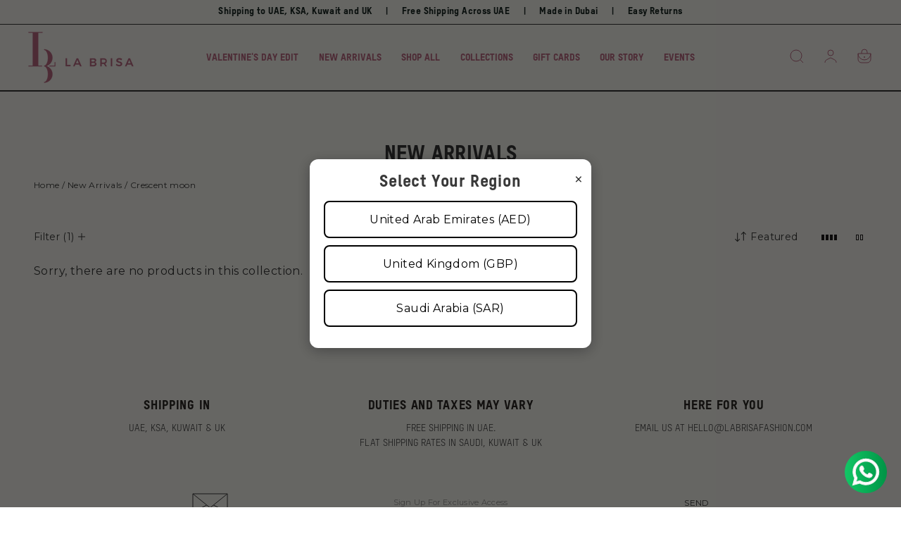

--- FILE ---
content_type: text/html; charset=utf-8
request_url: https://labrisafashion.com/collections/new-arrivals/crescent-moon
body_size: 32398
content:
<!doctype html>
<html
  class="no-js"
  lang="en">
  <head>

    <script src="https://code.jquery.com/jquery-3.6.0.min.js"></script>

<style>
     .custom_blog h2 {
    font-family: T-Star-Heavy, sans-serif !important;
}
  .boxx {
    border: 8px solid #e8e8e8;
    padding: 15px 20px;
}
 .site-nav__dropdown a {
    background-color: #ffffff00 !important;
   font-family: T-Star-Heavy, sans-serif !important;
   text-transform: uppercase;
}
  .site-nav__dropdown.megamenu .h5 {
    font-size: 16px;
}
  .grid__item.medium-up--one-fifth.appear-animation.appear-delay-1 {
    border-right: 1px solid #ccc;
}
  a.site-nav__dropdown-link {
    padding-left: 20px !important;
}
  a.site-nav__dropdown-link.site-nav__dropdown-link--top-level {
    padding-left: 10px !important;
}
   .mobile-nav__grandchildlist:before { display:none !important; }
 @media only screen and (max-width: 768px) {
  span.mobile-nav__faux-link {
    text-transform: uppercase;
    font-family: T-Star-Heavy, sans-serif !important;
}
.collapsible-content__inner {
    font-family: T-Star-Heavy, sans-serif !important;
}
  
 }
  </style>

<!-- Google tag (gtag.js) -->
<script async src="https://www.googletagmanager.com/gtag/js?id=AW-11267231849">
</script>
<script>
  window.dataLayer = window.dataLayer || [];
  function gtag(){dataLayer.push(arguments);}
  gtag('js', new Date());

  gtag('config', 'AW-11267231849');
</script>
    <meta
      charset="utf-8">
    <meta
      http-equiv="X-UA-Compatible"
      content="IE=edge,chrome=1">
    <meta name="viewport" content="width=device-width, initial-scale=1, maximum-scale=1">
    <meta
      name="theme-color"
      content="#111111">
    <link
      rel="canonical"
      href="https://labrisafashion.com/collections/new-arrivals/crescent-moon"><link
        rel="shortcut icon"
        href="//labrisafashion.com/cdn/shop/files/16x16-01_32x32.png?v=1685485476"
        type="image/png" />

    <!-- Meta Pixel Code -->
    <!--<script>
    !function(f,b,e,v,n,t,s)
    {if(f.fbq)return;n=f.fbq=function(){n.callMethod?
    n.callMethod.apply(n,arguments):n.queue.push(arguments)};
    if(!f._fbq)f._fbq=n;n.push=n;n.loaded=!0;n.version='2.0';
    n.queue=[];t=b.createElement(e);t.async=!0;
    t.src=v;s=b.getElementsByTagName(e)[0];
    s.parentNode.insertBefore(t,s)}(window, document,'script',
    'https://connect.facebook.net/en_US/fbevents.js');
    fbq('init', '278658107971816');
    fbq('track', 'PageView');
    </script>
    <noscript><img height="1" width="1" style="display:none"
    src="https://www.facebook.com/tr?id=278658107971816&ev=PageView&noscript=1"
    /></noscript>  -->
    <!-- End Meta Pixel Code -->
    
    <meta name="google-site-verification" content="ZMvFR2UE9RFx3tmg4QGr6jkFgHwRqzDhviSPMe5JKIc" />
    
    <title>New Arrivals | Pilates &amp; Activewear Wear in La Brisa Dubai &amp; UAE
 &ndash; Tagged &quot;Crescent Moon&quot;</title><meta
        name="description"
        content="Shop new arrivals at La Brisa Dubai’s go-to for stylish, high-performance Pilates wear and activewear made to move with you in every pose, stretch, and stride."><meta property="og:site_name" content="La Brisa">
  <meta property="og:url" content="https://labrisafashion.com/collections/new-arrivals/crescent-moon">
  <meta property="og:title" content="New Arrivals | Pilates &amp; Activewear Wear in La Brisa Dubai &amp; UAE">
  <meta property="og:type" content="website">
  <meta property="og:description" content="Shop new arrivals at La Brisa Dubai’s go-to for stylish, high-performance Pilates wear and activewear made to move with you in every pose, stretch, and stride.">
  
  <meta name="twitter:site" content="@">
  <meta name="twitter:card" content="summary_large_image">
  <meta name="twitter:title" content="New Arrivals | Pilates &amp; Activewear Wear in La Brisa Dubai &amp; UAE">
  <meta name="twitter:description" content="Shop new arrivals at La Brisa Dubai’s go-to for stylish, high-performance Pilates wear and activewear made to move with you in every pose, stretch, and stride.">

    <!-- Meta Pixel Code -->
    <!-- <script>
    !function(f,b,e,v,n,t,s)
    {if(f.fbq)return;n=f.fbq=function(){n.callMethod?
    n.callMethod.apply(n,arguments):n.queue.push(arguments)};
    if(!f._fbq)f._fbq=n;n.push=n;n.loaded=!0;n.version='2.0';
    n.queue=[];t=b.createElement(e);t.async=!0;
    t.src=v;s=b.getElementsByTagName(e)[0];
    s.parentNode.insertBefore(t,s)}(window, document,'script',
    'https://connect.facebook.net/en_US/fbevents.js');
    fbq('init', '210557315183576');
    fbq('track', 'PageView');
    </script> -->

    <script src="https://cdn.jsdelivr.net/npm/swiper@9/swiper-bundle.min.js"></script>
    <link rel="stylesheet" href="https://cdn.jsdelivr.net/npm/swiper@9/swiper-bundle.min.css" />

    <style data-shopify>
  @font-face {
  font-family: Montserrat;
  font-weight: 400;
  font-style: normal;
  src: url("//labrisafashion.com/cdn/fonts/montserrat/montserrat_n4.81949fa0ac9fd2021e16436151e8eaa539321637.woff2") format("woff2"),
       url("//labrisafashion.com/cdn/fonts/montserrat/montserrat_n4.a6c632ca7b62da89c3594789ba828388aac693fe.woff") format("woff");
}

  @font-face {
  font-family: Montserrat;
  font-weight: 400;
  font-style: normal;
  src: url("//labrisafashion.com/cdn/fonts/montserrat/montserrat_n4.81949fa0ac9fd2021e16436151e8eaa539321637.woff2") format("woff2"),
       url("//labrisafashion.com/cdn/fonts/montserrat/montserrat_n4.a6c632ca7b62da89c3594789ba828388aac693fe.woff") format("woff");
}


  @font-face {
  font-family: Montserrat;
  font-weight: 600;
  font-style: normal;
  src: url("//labrisafashion.com/cdn/fonts/montserrat/montserrat_n6.1326b3e84230700ef15b3a29fb520639977513e0.woff2") format("woff2"),
       url("//labrisafashion.com/cdn/fonts/montserrat/montserrat_n6.652f051080eb14192330daceed8cd53dfdc5ead9.woff") format("woff");
}

  @font-face {
  font-family: Montserrat;
  font-weight: 400;
  font-style: italic;
  src: url("//labrisafashion.com/cdn/fonts/montserrat/montserrat_i4.5a4ea298b4789e064f62a29aafc18d41f09ae59b.woff2") format("woff2"),
       url("//labrisafashion.com/cdn/fonts/montserrat/montserrat_i4.072b5869c5e0ed5b9d2021e4c2af132e16681ad2.woff") format("woff");
}

  @font-face {
  font-family: Montserrat;
  font-weight: 600;
  font-style: italic;
  src: url("//labrisafashion.com/cdn/fonts/montserrat/montserrat_i6.e90155dd2f004112a61c0322d66d1f59dadfa84b.woff2") format("woff2"),
       url("//labrisafashion.com/cdn/fonts/montserrat/montserrat_i6.41470518d8e9d7f1bcdd29a447c2397e5393943f.woff") format("woff");
}

</style>

    <link href="//labrisafashion.com/cdn/shop/t/32/assets/theme.scss.css?v=11165728225665467771737627634" rel="stylesheet" type="text/css" media="all" />

    <link href="//labrisafashion.com/cdn/shop/t/32/assets/custom.css?v=53433816402426411161769501947" rel="stylesheet" type="text/css" media="all" />
    <link href="//labrisafashion.com/cdn/shop/t/32/assets/br-custom.css?v=130940906066261987511728456762" rel="stylesheet" type="text/css" media="all" />

    <style data-shopify>
      .collection-item__title {
        font-size: 14.4
        px;
      }

      @media screen and (min-width: 769px) {
        .collection-item__title {
          font-size: 18
          px;
        }
      }
    </style>

    <script>
      document.documentElement.className = document.documentElement.className.replace('no-js', 'js');

      window.theme = window.theme || {};
      theme.routes = {
        cart: "/cart",
        cartAdd: "/cart/add",
        cartChange: "/cart/change"
      };
      theme.strings = {
        addToCart: "Add to bag",
        soldOut: "Sold Out",
        unavailable: "Unavailable",
        stockLabel: "Only [count] items in stock!",
        willNotShipUntil: "Will not ship until [date]",
        willBeInStockAfter: "Will be in stock after [date]",
        waitingForStock: "Inventory on the way",
        savePrice: "Save [saved_amount]",
        cartEmpty: "Your cart is currently empty.",
        cartTermsConfirmation: "You must agree with the terms and conditions of sales to check out"
      };
      theme.settings = {
        dynamicVariantsEnable: true,
        dynamicVariantType: "button",
        cartType: "drawer",
        moneyFormat: "{{amount_no_decimals}} AED",
        saveType: "dollar",
        recentlyViewedEnabled: false,
        predictiveSearch: true,
        predictiveSearchType: "product,article,page",
        inventoryThreshold: 10,
        quickView: false,
        themeName: 'Impulse',
        themeVersion: "3.1.0"
      };
    </script>

    <script>window.performance && window.performance.mark && window.performance.mark('shopify.content_for_header.start');</script><meta name="facebook-domain-verification" content="swyrtamondthwnt5qun8k0b0aej41m">
<meta name="google-site-verification" content="ZMvFR2UE9RFx3tmg4QGr6jkFgHwRqzDhviSPMe5JKIc">
<meta id="shopify-digital-wallet" name="shopify-digital-wallet" content="/75864015148/digital_wallets/dialog">
<link rel="alternate" type="application/atom+xml" title="Feed" href="/collections/new-arrivals/crescent-moon.atom" />
<link rel="alternate" type="application/json+oembed" href="https://labrisafashion.com/collections/new-arrivals/crescent-moon.oembed">
<script async="async" src="/checkouts/internal/preloads.js?locale=en-AE"></script>
<script id="shopify-features" type="application/json">{"accessToken":"c43b1c5cbe2baa493a767b16efa348c2","betas":["rich-media-storefront-analytics"],"domain":"labrisafashion.com","predictiveSearch":true,"shopId":75864015148,"locale":"en"}</script>
<script>var Shopify = Shopify || {};
Shopify.shop = "la-brisa-store.myshopify.com";
Shopify.locale = "en";
Shopify.currency = {"active":"AED","rate":"1.0"};
Shopify.country = "AE";
Shopify.theme = {"name":"lookbook of La Brisa New Update... 2024","id":171872846124,"schema_name":"Impulse","schema_version":"3.1.0","theme_store_id":null,"role":"main"};
Shopify.theme.handle = "null";
Shopify.theme.style = {"id":null,"handle":null};
Shopify.cdnHost = "labrisafashion.com/cdn";
Shopify.routes = Shopify.routes || {};
Shopify.routes.root = "/";</script>
<script type="module">!function(o){(o.Shopify=o.Shopify||{}).modules=!0}(window);</script>
<script>!function(o){function n(){var o=[];function n(){o.push(Array.prototype.slice.apply(arguments))}return n.q=o,n}var t=o.Shopify=o.Shopify||{};t.loadFeatures=n(),t.autoloadFeatures=n()}(window);</script>
<script id="shop-js-analytics" type="application/json">{"pageType":"collection"}</script>
<script defer="defer" async type="module" src="//labrisafashion.com/cdn/shopifycloud/shop-js/modules/v2/client.init-shop-cart-sync_WVOgQShq.en.esm.js"></script>
<script defer="defer" async type="module" src="//labrisafashion.com/cdn/shopifycloud/shop-js/modules/v2/chunk.common_C_13GLB1.esm.js"></script>
<script defer="defer" async type="module" src="//labrisafashion.com/cdn/shopifycloud/shop-js/modules/v2/chunk.modal_CLfMGd0m.esm.js"></script>
<script type="module">
  await import("//labrisafashion.com/cdn/shopifycloud/shop-js/modules/v2/client.init-shop-cart-sync_WVOgQShq.en.esm.js");
await import("//labrisafashion.com/cdn/shopifycloud/shop-js/modules/v2/chunk.common_C_13GLB1.esm.js");
await import("//labrisafashion.com/cdn/shopifycloud/shop-js/modules/v2/chunk.modal_CLfMGd0m.esm.js");

  window.Shopify.SignInWithShop?.initShopCartSync?.({"fedCMEnabled":true,"windoidEnabled":true});

</script>
<script id="__st">var __st={"a":75864015148,"offset":14400,"reqid":"146ae56c-e5aa-4b3f-ac44-228f38e68846-1769543002","pageurl":"labrisafashion.com\/collections\/new-arrivals\/crescent-moon","u":"407dac7edf28","p":"collection","rtyp":"collection","rid":445026664748};</script>
<script>window.ShopifyPaypalV4VisibilityTracking = true;</script>
<script id="captcha-bootstrap">!function(){'use strict';const t='contact',e='account',n='new_comment',o=[[t,t],['blogs',n],['comments',n],[t,'customer']],c=[[e,'customer_login'],[e,'guest_login'],[e,'recover_customer_password'],[e,'create_customer']],r=t=>t.map((([t,e])=>`form[action*='/${t}']:not([data-nocaptcha='true']) input[name='form_type'][value='${e}']`)).join(','),a=t=>()=>t?[...document.querySelectorAll(t)].map((t=>t.form)):[];function s(){const t=[...o],e=r(t);return a(e)}const i='password',u='form_key',d=['recaptcha-v3-token','g-recaptcha-response','h-captcha-response',i],f=()=>{try{return window.sessionStorage}catch{return}},m='__shopify_v',_=t=>t.elements[u];function p(t,e,n=!1){try{const o=window.sessionStorage,c=JSON.parse(o.getItem(e)),{data:r}=function(t){const{data:e,action:n}=t;return t[m]||n?{data:e,action:n}:{data:t,action:n}}(c);for(const[e,n]of Object.entries(r))t.elements[e]&&(t.elements[e].value=n);n&&o.removeItem(e)}catch(o){console.error('form repopulation failed',{error:o})}}const l='form_type',E='cptcha';function T(t){t.dataset[E]=!0}const w=window,h=w.document,L='Shopify',v='ce_forms',y='captcha';let A=!1;((t,e)=>{const n=(g='f06e6c50-85a8-45c8-87d0-21a2b65856fe',I='https://cdn.shopify.com/shopifycloud/storefront-forms-hcaptcha/ce_storefront_forms_captcha_hcaptcha.v1.5.2.iife.js',D={infoText:'Protected by hCaptcha',privacyText:'Privacy',termsText:'Terms'},(t,e,n)=>{const o=w[L][v],c=o.bindForm;if(c)return c(t,g,e,D).then(n);var r;o.q.push([[t,g,e,D],n]),r=I,A||(h.body.append(Object.assign(h.createElement('script'),{id:'captcha-provider',async:!0,src:r})),A=!0)});var g,I,D;w[L]=w[L]||{},w[L][v]=w[L][v]||{},w[L][v].q=[],w[L][y]=w[L][y]||{},w[L][y].protect=function(t,e){n(t,void 0,e),T(t)},Object.freeze(w[L][y]),function(t,e,n,w,h,L){const[v,y,A,g]=function(t,e,n){const i=e?o:[],u=t?c:[],d=[...i,...u],f=r(d),m=r(i),_=r(d.filter((([t,e])=>n.includes(e))));return[a(f),a(m),a(_),s()]}(w,h,L),I=t=>{const e=t.target;return e instanceof HTMLFormElement?e:e&&e.form},D=t=>v().includes(t);t.addEventListener('submit',(t=>{const e=I(t);if(!e)return;const n=D(e)&&!e.dataset.hcaptchaBound&&!e.dataset.recaptchaBound,o=_(e),c=g().includes(e)&&(!o||!o.value);(n||c)&&t.preventDefault(),c&&!n&&(function(t){try{if(!f())return;!function(t){const e=f();if(!e)return;const n=_(t);if(!n)return;const o=n.value;o&&e.removeItem(o)}(t);const e=Array.from(Array(32),(()=>Math.random().toString(36)[2])).join('');!function(t,e){_(t)||t.append(Object.assign(document.createElement('input'),{type:'hidden',name:u})),t.elements[u].value=e}(t,e),function(t,e){const n=f();if(!n)return;const o=[...t.querySelectorAll(`input[type='${i}']`)].map((({name:t})=>t)),c=[...d,...o],r={};for(const[a,s]of new FormData(t).entries())c.includes(a)||(r[a]=s);n.setItem(e,JSON.stringify({[m]:1,action:t.action,data:r}))}(t,e)}catch(e){console.error('failed to persist form',e)}}(e),e.submit())}));const S=(t,e)=>{t&&!t.dataset[E]&&(n(t,e.some((e=>e===t))),T(t))};for(const o of['focusin','change'])t.addEventListener(o,(t=>{const e=I(t);D(e)&&S(e,y())}));const B=e.get('form_key'),M=e.get(l),P=B&&M;t.addEventListener('DOMContentLoaded',(()=>{const t=y();if(P)for(const e of t)e.elements[l].value===M&&p(e,B);[...new Set([...A(),...v().filter((t=>'true'===t.dataset.shopifyCaptcha))])].forEach((e=>S(e,t)))}))}(h,new URLSearchParams(w.location.search),n,t,e,['guest_login'])})(!0,!0)}();</script>
<script integrity="sha256-4kQ18oKyAcykRKYeNunJcIwy7WH5gtpwJnB7kiuLZ1E=" data-source-attribution="shopify.loadfeatures" defer="defer" src="//labrisafashion.com/cdn/shopifycloud/storefront/assets/storefront/load_feature-a0a9edcb.js" crossorigin="anonymous"></script>
<script data-source-attribution="shopify.dynamic_checkout.dynamic.init">var Shopify=Shopify||{};Shopify.PaymentButton=Shopify.PaymentButton||{isStorefrontPortableWallets:!0,init:function(){window.Shopify.PaymentButton.init=function(){};var t=document.createElement("script");t.src="https://labrisafashion.com/cdn/shopifycloud/portable-wallets/latest/portable-wallets.en.js",t.type="module",document.head.appendChild(t)}};
</script>
<script data-source-attribution="shopify.dynamic_checkout.buyer_consent">
  function portableWalletsHideBuyerConsent(e){var t=document.getElementById("shopify-buyer-consent"),n=document.getElementById("shopify-subscription-policy-button");t&&n&&(t.classList.add("hidden"),t.setAttribute("aria-hidden","true"),n.removeEventListener("click",e))}function portableWalletsShowBuyerConsent(e){var t=document.getElementById("shopify-buyer-consent"),n=document.getElementById("shopify-subscription-policy-button");t&&n&&(t.classList.remove("hidden"),t.removeAttribute("aria-hidden"),n.addEventListener("click",e))}window.Shopify?.PaymentButton&&(window.Shopify.PaymentButton.hideBuyerConsent=portableWalletsHideBuyerConsent,window.Shopify.PaymentButton.showBuyerConsent=portableWalletsShowBuyerConsent);
</script>
<script data-source-attribution="shopify.dynamic_checkout.cart.bootstrap">document.addEventListener("DOMContentLoaded",(function(){function t(){return document.querySelector("shopify-accelerated-checkout-cart, shopify-accelerated-checkout")}if(t())Shopify.PaymentButton.init();else{new MutationObserver((function(e,n){t()&&(Shopify.PaymentButton.init(),n.disconnect())})).observe(document.body,{childList:!0,subtree:!0})}}));
</script>
<link id="shopify-accelerated-checkout-styles" rel="stylesheet" media="screen" href="https://labrisafashion.com/cdn/shopifycloud/portable-wallets/latest/accelerated-checkout-backwards-compat.css" crossorigin="anonymous">
<style id="shopify-accelerated-checkout-cart">
        #shopify-buyer-consent {
  margin-top: 1em;
  display: inline-block;
  width: 100%;
}

#shopify-buyer-consent.hidden {
  display: none;
}

#shopify-subscription-policy-button {
  background: none;
  border: none;
  padding: 0;
  text-decoration: underline;
  font-size: inherit;
  cursor: pointer;
}

#shopify-subscription-policy-button::before {
  box-shadow: none;
}

      </style>

<script>window.performance && window.performance.mark && window.performance.mark('shopify.content_for_header.end');</script>

    <script
      src="//labrisafashion.com/cdn/shop/t/32/assets/vendor-scripts-v6.js"
      defer="defer"></script>

    

    <script
      src="//labrisafashion.com/cdn/shop/t/32/assets/theme.js?v=22209880935802732841727072510"
      defer="defer"></script><!-- old code <script>
      if (typeof Shopify === 'undefined' || !Shopify.designMode) {
       fetch('https://get.geojs.io/v1/ip/country.json')
        .then(response => response.json())
        .then(data => {
          var countryCode = data.country;

          if (countryCode === 'PK' || countryCode === 'AE') {
            if (window.location.hostname !== 'labrisafashion.com') {
              window.location.href = "https://labrisafashion.com/";
            }
          }else if (countryCode === 'SA' || countryCode === 'KW') {
            if (window.location.hostname !== 'labrisafashion.me') {
              window.location.href = "https://labrisafashion.me/";
            }
          }
          else if (countryCode === 'GB' ) {
            if (window.location.hostname !== 'labrisafashion.uk') {
              window.location.href = "https://labrisafashion.uk/";
            }
          }else {
            if (window.location.hostname !== 'labrisafashion.com') {
              window.location.href = "https://labrisafashion.com/";
            }
            document.body.innerHTML = "<h1>Not Found</h1><p>The page you are looking for is not available in your region.</p>";
          }
        })
        .catch(error => console.error('Error:', error));
      }
  </script>-->
<!--   <script>
  // Allow search engine bots and Shopify design mode
  const isBot = /bot|crawl|spider|slurp|google|bing|yahoo/i.test(navigator.userAgent);
  if (typeof Shopify === 'undefined' || !Shopify.designMode) {
    if (!isBot) {
      fetch('https://get.geojs.io/v1/ip/country.json')
        .then(response => response.json())
        .then(data => {
          const countryCode = data.country;
          const currentHost = window.location.hostname;

          // Country to domain mapping
          const redirectMap = {
            'PK': 'labrisafashion.com',
            'AE': 'labrisafashion.com',
            'SA': 'labrisafashion.me',
            'KW': 'labrisafashion.me',
            'GB': 'labrisafashion.uk'
          };

          const targetHost = redirectMap[countryCode];

          if (targetHost && currentHost !== targetHost) {
            window.location.href = "https://" + targetHost + "/";
          } else if (!targetHost) {
            if (currentHost !== 'labrisafashion.com') {
              window.location.href = "https://labrisafashion.com/";
            }
            document.body.innerHTML = "<h1>Not Found</h1><p>The page you are looking for is not available in your region.</p>";
          }
        })
        .catch(error => console.error('Geo IP error:', error));
    }
  }
</script>
<link rel="alternate" href="https://labrisafashion.com/" hreflang="ae" />
<link rel="alternate" href="https://labrisafashion.uk/" hreflang="gb" />
<link rel="alternate" href="https://labrisafashion.me/" hreflang="sa" />
<link rel="alternate" href="https://labrisafashion.com/" hreflang="x-default" />
-->
<!-- Region Popup -->
<!-- Region Popup -->
<div id="country-popup" class="popup-overlay">
  <div class="popup-box">
    <button id="popup-close" class="popup-close">&times;</button>
    <h2>Select Your Region</h2>
    <ul>
      <li><a href="https://labrisafashion.com/?region=ae">United Arab Emirates (AED)</a></li>
      <li><a href="https://labrisafashion.uk/?region=uk">United Kingdom (GBP)</a></li>
    <!--  <li><a href="https://labrisafashion.eu/?region=eu">Europe (EUR)</a></li>-->
      <li><a href="https://labrisafashion.me/?region=sa">Saudi Arabia (SAR)</a></li>
    </ul>
  </div>
</div>

<style>
/* styles omitted for brevity — keep your existing styles (same as before) */
.popup-overlay { position: fixed; top:0; left:0; width:100%; height:100%; background: rgba(0,0,0,0.6); display:none; justify-content:center; align-items:center; z-index:999999; }
.popup-box { position:relative; background:#fff; padding:20px; border-radius:12px; max-width:90%; width:400px; text-align:center; box-shadow:0 4px 20px rgba(0,0,0,0.3); animation:fadeIn .3s ease-in-out; }
.popup-close { position:absolute; top:10px; right:10px; background:transparent; border:none; font-size:24px; cursor:pointer; color:#333; }
.popup-box ul { list-style:none; padding:0; margin:0; }
.popup-box ul li { margin:10px 0; }
.popup-box h2 {margin-bottom: 15px;font-size: 1.5rem;font-family: "T-Star-Heavy", sans-serif;font-weight: 600;}
.popup-box ul li a { display:block; padding:12px; background:#fff; color:#000; border:2px solid #000; border-radius:8px; text-decoration:none; font-size:1rem; transition:all .3s ease; }
.popup-box ul li a:hover { background:#000; color:#fff; }
@keyframes fadeIn { from { opacity:0; transform:scale(0.95); } to { opacity:1; transform:scale(1); } }
</style>

<script>
document.addEventListener("DOMContentLoaded", function() {
  const popup = document.getElementById("country-popup");
  const closeBtn = document.getElementById("popup-close");

  // --- read incoming ?region= param but DO NOT persist with placeholder country ---
  const params = new URLSearchParams(window.location.search);
  const incomingRegion = params.get("region") ? params.get("region").toUpperCase() : null;

  // --- host -> region mapping (use same codes as region param uppercase) ---
  const hostRegionMap = {
    "labrisafashion.com": "AE",
    "labrisafashion.uk": "UK",
    "labrisafashion.me": "SA",
    "labrisafashion.eu": "EU"
  };

  const currentHost = window.location.hostname.toLowerCase();
  const currentRegion = hostRegionMap[currentHost] || null;

  // --- load saved data (use let so we can refresh it after saving) ---
  let savedData = JSON.parse(localStorage.getItem("regionSelected"));

  function saveSelection(region, country) {
    const payload = {
      hostRegion: region,
      userCountry: country,
      time: new Date().getTime()
    };
    localStorage.setItem("regionSelected", JSON.stringify(payload));
    // refresh savedData in memory
    savedData = payload;
  }

  // --- get user's country by IP, then apply logic ---
  fetch("https://get.geojs.io/v1/ip/country.json")
    .then(res => res.json())
    .then(data => {
      const userCountry = data.country || "UNK";
      const now = new Date().getTime();

      // If we arrived with ?region= param, save it now with the real IP country
      if (incomingRegion) {
        // Persist the incoming region with the real userCountry and current time
        saveSelection(incomingRegion, userCountry);
        // we intentionally do NOT show the popup after a deliberate region selection
        popup.style.display = "none";
        // update savedData already done by saveSelection
      }

      let showPopup = false;

      // If savedData is absent (user never selected), show
      if (!savedData) {
        showPopup = true;
      } else if ((now - savedData.time) > 3600000) {
        // More than 1 hour passed -> show
        showPopup = true;
      } else if (savedData.userCountry && savedData.userCountry !== "AUTO" && savedData.userCountry !== userCountry) {
        // Physical IP country changed (ignore "AUTO" placeholder if any)
        showPopup = true;
      } else {
        showPopup = false;
      }

      // If user has a saved region but is currently on a different domain, sync silently
      if (savedData && savedData.hostRegion !== currentRegion) {
        // Update the stored hostRegion to the current domain's region so 'currentRegion' becomes authoritative
        // (This avoids showing popup just because user browsed to other domain)
        saveSelection(currentRegion, userCountry);
        showPopup = false;
      }

      // If we earlier handled incomingRegion, we already hid popup above. Otherwise show if needed:
      if (!incomingRegion && showPopup) {
        popup.style.display = "flex";
      }

      // Close button: hide popup and save current domain selection
      closeBtn?.addEventListener("click", function() {
        popup.style.display = "none";
        saveSelection(currentRegion, userCountry);
      });

      // When user clicks a region link: save and redirect (small delay to ensure save)
      document.querySelectorAll("#country-popup ul li a").forEach(link => {
        link.addEventListener("click", function(e) {
          const targetHost = new URL(link.href).hostname.toLowerCase();
          const targetRegion = hostRegionMap[targetHost] || "UNK";
          saveSelection(targetRegion, userCountry);
          setTimeout(() => {
            window.location.href = link.href;
          }, 100);
        });
      });
    })
    .catch(err => {
      console.error("GeoIP error:", err);
      // If GeoIP fails and no saved data, show popup as fallback
      if (!savedData) popup.style.display = "flex";
    });
});
</script>

<!-- Region Popup -->


  <!-- BEGIN app block: shopify://apps/rt-christmas-snowfall-effects/blocks/app-embed/0cf10f7c-3937-48ce-9253-6ac6f06bc961 --><script>
  window.roarJs = window.roarJs || {};
  roarJs.XmasConfig = {
    metafields: {
      shop: "la-brisa-store.myshopify.com",
      settings: {"enabled":"1","param":{"block_order":["block-0","block-1769500000927"],"blocks":{"block-0":{"type":"#9825","text":"","color":"#e0457b","image":""},"block-1769500000927":{"type":"#128151","text":"","color":"#cc83a3","image":""}},"enabled":"1","number":"40","speed_min":"1","speed_max":"3","min_size":"10","max_size":"25","vertical_size":"800","fade_away":"1","random_color":"0","backdrop":{"enabled":"0","color":"#fca2b0","opacity":"25","time":"0"}},"advanced":{"show_on":"index","show_mobile":"1"},"music":{"enabled":"0","song":"first-touch","greeting":"1","greeting_text":"Feel the song","position":{"value":"bottom_left","bottom":"20","top":"20","left":"20","right":"20"},"style":{"color":"#F16465","size":"40","icon":"1"}},"xmas_corner":{"enabled":"0","top_left":{"enabled":"1","decor":"raxm_tl-15","width":"200","top":"0","left":"0"},"top_right":{"enabled":"1","decor":"raxm_tr-15","width":"200","top":"0","right":"0"},"bottom_left":{"enabled":"1","decor":"raxm_bl-15","width":"200","bottom":"0","left":"0"},"bottom_right":{"enabled":"1","decor":"raxm_br-15","width":"200","bottom":"0","right":"0"}},"xmas_gift":{"enabled":"0","title":"Happy Valentine","message":"Announce something here","color":"#BC1C2D","background":"#FFFFFF","bg_image_enabled":"1","bg_image":"4","icon_type":"4","icon_size":"60","position":{"value":"bottom_right","bottom":"20","top":"20","left":"20","right":"20"}},"xmas_light":{"enabled":"0","background":"#222222","color_1":"#00f7a5","color_2":"#fff952","color_3":"#00ffff","color_4":"#f70094","simple":"0"},"xmas_santa":{"enabled":"0","decor":"raxm_sc","width":"200","position":"middle"},"xmas_storm":{"enabled":"0","number":"600","color":"#efefef","simple":"0"},"confetti":{"enabled":"0","count":"50","size":"20","speed":"10","opacity":"80","color_1":"#e6261f","color_2":"#eb7532","color_3":"#f7d038","color_4":"#a3e048","color_5":"#34bbe6","color_6":"#4355db"},"leaves":{"enabled":"0","count":"50","size":"20","speed":"10","opacity":"80","color_1":"#ff9f32","color_2":"#ffc46c","color_3":"#ff956e","color_4":"#f86161"},"firework":{"enabled":"0","count":"6","scale":"200","speed":"40","stroke":"1","opacity":"80","color_1":"#00ff78","color_2":"#245d41","color_3":"#ceff00"},"particles":{"enabled":"0","count":"30","radius":"16","speed":"20","opacity":"80","color_1":"#51cacc","color_2":"#9df871","color_3":"#e0ff77","color_4":"#de9dd6","color_5":"#ff708e"},"rainy":{"enabled":"0","count":"7","scale":"60","speed":"20","stroke":"1","min":"7","max":"14","opacity":"80","color_1":"#01cbe1","color_2":"#38e0f5","color_3":"#a9f0f9"},"ripple":{"enabled":"0","count":"20","radius":"20","speed":"60","stroke":"1","variant":"50","opacity":"80","color_1":"#089ccc","color_2":"#f5b70f","color_3":"#cc0505","color_4":"#e7e0c9","color_5":"#9bcc31"},"sunny":{"enabled":"0","type":"1","show_dust":"1"},"holiday":{"enabled":"0","type":"4"},"only1":"true"},
      moneyFormat: "{{amount_no_decimals}} AED"
    }
  }
</script>


<!-- END app block --><!-- BEGIN app block: shopify://apps/klaviyo-email-marketing-sms/blocks/klaviyo-onsite-embed/2632fe16-c075-4321-a88b-50b567f42507 -->












  <script async src="https://static.klaviyo.com/onsite/js/U5HByn/klaviyo.js?company_id=U5HByn"></script>
  <script>!function(){if(!window.klaviyo){window._klOnsite=window._klOnsite||[];try{window.klaviyo=new Proxy({},{get:function(n,i){return"push"===i?function(){var n;(n=window._klOnsite).push.apply(n,arguments)}:function(){for(var n=arguments.length,o=new Array(n),w=0;w<n;w++)o[w]=arguments[w];var t="function"==typeof o[o.length-1]?o.pop():void 0,e=new Promise((function(n){window._klOnsite.push([i].concat(o,[function(i){t&&t(i),n(i)}]))}));return e}}})}catch(n){window.klaviyo=window.klaviyo||[],window.klaviyo.push=function(){var n;(n=window._klOnsite).push.apply(n,arguments)}}}}();</script>

  




  <script>
    window.klaviyoReviewsProductDesignMode = false
  </script>







<!-- END app block --><script src="https://cdn.shopify.com/extensions/99571a09-0190-49a0-af7c-03a86f91d0a8/1.0.0/assets/xmas.js" type="text/javascript" defer="defer"></script>
<link href="https://cdn.shopify.com/extensions/99571a09-0190-49a0-af7c-03a86f91d0a8/1.0.0/assets/xmas.css" rel="stylesheet" type="text/css" media="all">
<meta property="og:image" content="https://cdn.shopify.com/s/files/1/0758/6401/5148/files/ds.svg?height=628&pad_color=fff&v=1684071428&width=1200" />
<meta property="og:image:secure_url" content="https://cdn.shopify.com/s/files/1/0758/6401/5148/files/ds.svg?height=628&pad_color=fff&v=1684071428&width=1200" />
<meta property="og:image:width" content="1200" />
<meta property="og:image:height" content="628" />
<meta property="og:image:alt" content="La Brisa - Women Pilates Wear" />
<link href="https://monorail-edge.shopifysvc.com" rel="dns-prefetch">
<script>(function(){if ("sendBeacon" in navigator && "performance" in window) {try {var session_token_from_headers = performance.getEntriesByType('navigation')[0].serverTiming.find(x => x.name == '_s').description;} catch {var session_token_from_headers = undefined;}var session_cookie_matches = document.cookie.match(/_shopify_s=([^;]*)/);var session_token_from_cookie = session_cookie_matches && session_cookie_matches.length === 2 ? session_cookie_matches[1] : "";var session_token = session_token_from_headers || session_token_from_cookie || "";function handle_abandonment_event(e) {var entries = performance.getEntries().filter(function(entry) {return /monorail-edge.shopifysvc.com/.test(entry.name);});if (!window.abandonment_tracked && entries.length === 0) {window.abandonment_tracked = true;var currentMs = Date.now();var navigation_start = performance.timing.navigationStart;var payload = {shop_id: 75864015148,url: window.location.href,navigation_start,duration: currentMs - navigation_start,session_token,page_type: "collection"};window.navigator.sendBeacon("https://monorail-edge.shopifysvc.com/v1/produce", JSON.stringify({schema_id: "online_store_buyer_site_abandonment/1.1",payload: payload,metadata: {event_created_at_ms: currentMs,event_sent_at_ms: currentMs}}));}}window.addEventListener('pagehide', handle_abandonment_event);}}());</script>
<script id="web-pixels-manager-setup">(function e(e,d,r,n,o){if(void 0===o&&(o={}),!Boolean(null===(a=null===(i=window.Shopify)||void 0===i?void 0:i.analytics)||void 0===a?void 0:a.replayQueue)){var i,a;window.Shopify=window.Shopify||{};var t=window.Shopify;t.analytics=t.analytics||{};var s=t.analytics;s.replayQueue=[],s.publish=function(e,d,r){return s.replayQueue.push([e,d,r]),!0};try{self.performance.mark("wpm:start")}catch(e){}var l=function(){var e={modern:/Edge?\/(1{2}[4-9]|1[2-9]\d|[2-9]\d{2}|\d{4,})\.\d+(\.\d+|)|Firefox\/(1{2}[4-9]|1[2-9]\d|[2-9]\d{2}|\d{4,})\.\d+(\.\d+|)|Chrom(ium|e)\/(9{2}|\d{3,})\.\d+(\.\d+|)|(Maci|X1{2}).+ Version\/(15\.\d+|(1[6-9]|[2-9]\d|\d{3,})\.\d+)([,.]\d+|)( \(\w+\)|)( Mobile\/\w+|) Safari\/|Chrome.+OPR\/(9{2}|\d{3,})\.\d+\.\d+|(CPU[ +]OS|iPhone[ +]OS|CPU[ +]iPhone|CPU IPhone OS|CPU iPad OS)[ +]+(15[._]\d+|(1[6-9]|[2-9]\d|\d{3,})[._]\d+)([._]\d+|)|Android:?[ /-](13[3-9]|1[4-9]\d|[2-9]\d{2}|\d{4,})(\.\d+|)(\.\d+|)|Android.+Firefox\/(13[5-9]|1[4-9]\d|[2-9]\d{2}|\d{4,})\.\d+(\.\d+|)|Android.+Chrom(ium|e)\/(13[3-9]|1[4-9]\d|[2-9]\d{2}|\d{4,})\.\d+(\.\d+|)|SamsungBrowser\/([2-9]\d|\d{3,})\.\d+/,legacy:/Edge?\/(1[6-9]|[2-9]\d|\d{3,})\.\d+(\.\d+|)|Firefox\/(5[4-9]|[6-9]\d|\d{3,})\.\d+(\.\d+|)|Chrom(ium|e)\/(5[1-9]|[6-9]\d|\d{3,})\.\d+(\.\d+|)([\d.]+$|.*Safari\/(?![\d.]+ Edge\/[\d.]+$))|(Maci|X1{2}).+ Version\/(10\.\d+|(1[1-9]|[2-9]\d|\d{3,})\.\d+)([,.]\d+|)( \(\w+\)|)( Mobile\/\w+|) Safari\/|Chrome.+OPR\/(3[89]|[4-9]\d|\d{3,})\.\d+\.\d+|(CPU[ +]OS|iPhone[ +]OS|CPU[ +]iPhone|CPU IPhone OS|CPU iPad OS)[ +]+(10[._]\d+|(1[1-9]|[2-9]\d|\d{3,})[._]\d+)([._]\d+|)|Android:?[ /-](13[3-9]|1[4-9]\d|[2-9]\d{2}|\d{4,})(\.\d+|)(\.\d+|)|Mobile Safari.+OPR\/([89]\d|\d{3,})\.\d+\.\d+|Android.+Firefox\/(13[5-9]|1[4-9]\d|[2-9]\d{2}|\d{4,})\.\d+(\.\d+|)|Android.+Chrom(ium|e)\/(13[3-9]|1[4-9]\d|[2-9]\d{2}|\d{4,})\.\d+(\.\d+|)|Android.+(UC? ?Browser|UCWEB|U3)[ /]?(15\.([5-9]|\d{2,})|(1[6-9]|[2-9]\d|\d{3,})\.\d+)\.\d+|SamsungBrowser\/(5\.\d+|([6-9]|\d{2,})\.\d+)|Android.+MQ{2}Browser\/(14(\.(9|\d{2,})|)|(1[5-9]|[2-9]\d|\d{3,})(\.\d+|))(\.\d+|)|K[Aa][Ii]OS\/(3\.\d+|([4-9]|\d{2,})\.\d+)(\.\d+|)/},d=e.modern,r=e.legacy,n=navigator.userAgent;return n.match(d)?"modern":n.match(r)?"legacy":"unknown"}(),u="modern"===l?"modern":"legacy",c=(null!=n?n:{modern:"",legacy:""})[u],f=function(e){return[e.baseUrl,"/wpm","/b",e.hashVersion,"modern"===e.buildTarget?"m":"l",".js"].join("")}({baseUrl:d,hashVersion:r,buildTarget:u}),m=function(e){var d=e.version,r=e.bundleTarget,n=e.surface,o=e.pageUrl,i=e.monorailEndpoint;return{emit:function(e){var a=e.status,t=e.errorMsg,s=(new Date).getTime(),l=JSON.stringify({metadata:{event_sent_at_ms:s},events:[{schema_id:"web_pixels_manager_load/3.1",payload:{version:d,bundle_target:r,page_url:o,status:a,surface:n,error_msg:t},metadata:{event_created_at_ms:s}}]});if(!i)return console&&console.warn&&console.warn("[Web Pixels Manager] No Monorail endpoint provided, skipping logging."),!1;try{return self.navigator.sendBeacon.bind(self.navigator)(i,l)}catch(e){}var u=new XMLHttpRequest;try{return u.open("POST",i,!0),u.setRequestHeader("Content-Type","text/plain"),u.send(l),!0}catch(e){return console&&console.warn&&console.warn("[Web Pixels Manager] Got an unhandled error while logging to Monorail."),!1}}}}({version:r,bundleTarget:l,surface:e.surface,pageUrl:self.location.href,monorailEndpoint:e.monorailEndpoint});try{o.browserTarget=l,function(e){var d=e.src,r=e.async,n=void 0===r||r,o=e.onload,i=e.onerror,a=e.sri,t=e.scriptDataAttributes,s=void 0===t?{}:t,l=document.createElement("script"),u=document.querySelector("head"),c=document.querySelector("body");if(l.async=n,l.src=d,a&&(l.integrity=a,l.crossOrigin="anonymous"),s)for(var f in s)if(Object.prototype.hasOwnProperty.call(s,f))try{l.dataset[f]=s[f]}catch(e){}if(o&&l.addEventListener("load",o),i&&l.addEventListener("error",i),u)u.appendChild(l);else{if(!c)throw new Error("Did not find a head or body element to append the script");c.appendChild(l)}}({src:f,async:!0,onload:function(){if(!function(){var e,d;return Boolean(null===(d=null===(e=window.Shopify)||void 0===e?void 0:e.analytics)||void 0===d?void 0:d.initialized)}()){var d=window.webPixelsManager.init(e)||void 0;if(d){var r=window.Shopify.analytics;r.replayQueue.forEach((function(e){var r=e[0],n=e[1],o=e[2];d.publishCustomEvent(r,n,o)})),r.replayQueue=[],r.publish=d.publishCustomEvent,r.visitor=d.visitor,r.initialized=!0}}},onerror:function(){return m.emit({status:"failed",errorMsg:"".concat(f," has failed to load")})},sri:function(e){var d=/^sha384-[A-Za-z0-9+/=]+$/;return"string"==typeof e&&d.test(e)}(c)?c:"",scriptDataAttributes:o}),m.emit({status:"loading"})}catch(e){m.emit({status:"failed",errorMsg:(null==e?void 0:e.message)||"Unknown error"})}}})({shopId: 75864015148,storefrontBaseUrl: "https://labrisafashion.com",extensionsBaseUrl: "https://extensions.shopifycdn.com/cdn/shopifycloud/web-pixels-manager",monorailEndpoint: "https://monorail-edge.shopifysvc.com/unstable/produce_batch",surface: "storefront-renderer",enabledBetaFlags: ["2dca8a86"],webPixelsConfigList: [{"id":"405602604","configuration":"{\"pixel_id\":\"772014094609693\",\"pixel_type\":\"facebook_pixel\",\"metaapp_system_user_token\":\"-\"}","eventPayloadVersion":"v1","runtimeContext":"OPEN","scriptVersion":"ca16bc87fe92b6042fbaa3acc2fbdaa6","type":"APP","apiClientId":2329312,"privacyPurposes":["ANALYTICS","MARKETING","SALE_OF_DATA"],"dataSharingAdjustments":{"protectedCustomerApprovalScopes":["read_customer_address","read_customer_email","read_customer_name","read_customer_personal_data","read_customer_phone"]}},{"id":"85885228","configuration":"{\"accountID\":\"786\"}","eventPayloadVersion":"v1","runtimeContext":"STRICT","scriptVersion":"932a47e1abef9103157110b7e77ddf23","type":"APP","apiClientId":34264940545,"privacyPurposes":["ANALYTICS","MARKETING","SALE_OF_DATA"],"dataSharingAdjustments":{"protectedCustomerApprovalScopes":["read_customer_address","read_customer_email","read_customer_name","read_customer_personal_data"]}},{"id":"shopify-app-pixel","configuration":"{}","eventPayloadVersion":"v1","runtimeContext":"STRICT","scriptVersion":"0450","apiClientId":"shopify-pixel","type":"APP","privacyPurposes":["ANALYTICS","MARKETING"]},{"id":"shopify-custom-pixel","eventPayloadVersion":"v1","runtimeContext":"LAX","scriptVersion":"0450","apiClientId":"shopify-pixel","type":"CUSTOM","privacyPurposes":["ANALYTICS","MARKETING"]}],isMerchantRequest: false,initData: {"shop":{"name":"La Brisa","paymentSettings":{"currencyCode":"AED"},"myshopifyDomain":"la-brisa-store.myshopify.com","countryCode":"AE","storefrontUrl":"https:\/\/labrisafashion.com"},"customer":null,"cart":null,"checkout":null,"productVariants":[],"purchasingCompany":null},},"https://labrisafashion.com/cdn","fcfee988w5aeb613cpc8e4bc33m6693e112",{"modern":"","legacy":""},{"shopId":"75864015148","storefrontBaseUrl":"https:\/\/labrisafashion.com","extensionBaseUrl":"https:\/\/extensions.shopifycdn.com\/cdn\/shopifycloud\/web-pixels-manager","surface":"storefront-renderer","enabledBetaFlags":"[\"2dca8a86\"]","isMerchantRequest":"false","hashVersion":"fcfee988w5aeb613cpc8e4bc33m6693e112","publish":"custom","events":"[[\"page_viewed\",{}],[\"collection_viewed\",{\"collection\":{\"id\":\"445026664748\",\"title\":\"New Arrivals\",\"productVariants\":[]}}]]"});</script><script>
  window.ShopifyAnalytics = window.ShopifyAnalytics || {};
  window.ShopifyAnalytics.meta = window.ShopifyAnalytics.meta || {};
  window.ShopifyAnalytics.meta.currency = 'AED';
  var meta = {"products":[],"page":{"pageType":"collection","resourceType":"collection","resourceId":445026664748,"requestId":"146ae56c-e5aa-4b3f-ac44-228f38e68846-1769543002"}};
  for (var attr in meta) {
    window.ShopifyAnalytics.meta[attr] = meta[attr];
  }
</script>
<script class="analytics">
  (function () {
    var customDocumentWrite = function(content) {
      var jquery = null;

      if (window.jQuery) {
        jquery = window.jQuery;
      } else if (window.Checkout && window.Checkout.$) {
        jquery = window.Checkout.$;
      }

      if (jquery) {
        jquery('body').append(content);
      }
    };

    var hasLoggedConversion = function(token) {
      if (token) {
        return document.cookie.indexOf('loggedConversion=' + token) !== -1;
      }
      return false;
    }

    var setCookieIfConversion = function(token) {
      if (token) {
        var twoMonthsFromNow = new Date(Date.now());
        twoMonthsFromNow.setMonth(twoMonthsFromNow.getMonth() + 2);

        document.cookie = 'loggedConversion=' + token + '; expires=' + twoMonthsFromNow;
      }
    }

    var trekkie = window.ShopifyAnalytics.lib = window.trekkie = window.trekkie || [];
    if (trekkie.integrations) {
      return;
    }
    trekkie.methods = [
      'identify',
      'page',
      'ready',
      'track',
      'trackForm',
      'trackLink'
    ];
    trekkie.factory = function(method) {
      return function() {
        var args = Array.prototype.slice.call(arguments);
        args.unshift(method);
        trekkie.push(args);
        return trekkie;
      };
    };
    for (var i = 0; i < trekkie.methods.length; i++) {
      var key = trekkie.methods[i];
      trekkie[key] = trekkie.factory(key);
    }
    trekkie.load = function(config) {
      trekkie.config = config || {};
      trekkie.config.initialDocumentCookie = document.cookie;
      var first = document.getElementsByTagName('script')[0];
      var script = document.createElement('script');
      script.type = 'text/javascript';
      script.onerror = function(e) {
        var scriptFallback = document.createElement('script');
        scriptFallback.type = 'text/javascript';
        scriptFallback.onerror = function(error) {
                var Monorail = {
      produce: function produce(monorailDomain, schemaId, payload) {
        var currentMs = new Date().getTime();
        var event = {
          schema_id: schemaId,
          payload: payload,
          metadata: {
            event_created_at_ms: currentMs,
            event_sent_at_ms: currentMs
          }
        };
        return Monorail.sendRequest("https://" + monorailDomain + "/v1/produce", JSON.stringify(event));
      },
      sendRequest: function sendRequest(endpointUrl, payload) {
        // Try the sendBeacon API
        if (window && window.navigator && typeof window.navigator.sendBeacon === 'function' && typeof window.Blob === 'function' && !Monorail.isIos12()) {
          var blobData = new window.Blob([payload], {
            type: 'text/plain'
          });

          if (window.navigator.sendBeacon(endpointUrl, blobData)) {
            return true;
          } // sendBeacon was not successful

        } // XHR beacon

        var xhr = new XMLHttpRequest();

        try {
          xhr.open('POST', endpointUrl);
          xhr.setRequestHeader('Content-Type', 'text/plain');
          xhr.send(payload);
        } catch (e) {
          console.log(e);
        }

        return false;
      },
      isIos12: function isIos12() {
        return window.navigator.userAgent.lastIndexOf('iPhone; CPU iPhone OS 12_') !== -1 || window.navigator.userAgent.lastIndexOf('iPad; CPU OS 12_') !== -1;
      }
    };
    Monorail.produce('monorail-edge.shopifysvc.com',
      'trekkie_storefront_load_errors/1.1',
      {shop_id: 75864015148,
      theme_id: 171872846124,
      app_name: "storefront",
      context_url: window.location.href,
      source_url: "//labrisafashion.com/cdn/s/trekkie.storefront.a804e9514e4efded663580eddd6991fcc12b5451.min.js"});

        };
        scriptFallback.async = true;
        scriptFallback.src = '//labrisafashion.com/cdn/s/trekkie.storefront.a804e9514e4efded663580eddd6991fcc12b5451.min.js';
        first.parentNode.insertBefore(scriptFallback, first);
      };
      script.async = true;
      script.src = '//labrisafashion.com/cdn/s/trekkie.storefront.a804e9514e4efded663580eddd6991fcc12b5451.min.js';
      first.parentNode.insertBefore(script, first);
    };
    trekkie.load(
      {"Trekkie":{"appName":"storefront","development":false,"defaultAttributes":{"shopId":75864015148,"isMerchantRequest":null,"themeId":171872846124,"themeCityHash":"2891163077853395289","contentLanguage":"en","currency":"AED"},"isServerSideCookieWritingEnabled":true,"monorailRegion":"shop_domain","enabledBetaFlags":["65f19447","b5387b81"]},"Session Attribution":{},"S2S":{"facebookCapiEnabled":true,"source":"trekkie-storefront-renderer","apiClientId":580111}}
    );

    var loaded = false;
    trekkie.ready(function() {
      if (loaded) return;
      loaded = true;

      window.ShopifyAnalytics.lib = window.trekkie;

      var originalDocumentWrite = document.write;
      document.write = customDocumentWrite;
      try { window.ShopifyAnalytics.merchantGoogleAnalytics.call(this); } catch(error) {};
      document.write = originalDocumentWrite;

      window.ShopifyAnalytics.lib.page(null,{"pageType":"collection","resourceType":"collection","resourceId":445026664748,"requestId":"146ae56c-e5aa-4b3f-ac44-228f38e68846-1769543002","shopifyEmitted":true});

      var match = window.location.pathname.match(/checkouts\/(.+)\/(thank_you|post_purchase)/)
      var token = match? match[1]: undefined;
      if (!hasLoggedConversion(token)) {
        setCookieIfConversion(token);
        window.ShopifyAnalytics.lib.track("Viewed Product Category",{"currency":"AED","category":"Collection: new-arrivals","collectionName":"new-arrivals","collectionId":445026664748,"nonInteraction":true},undefined,undefined,{"shopifyEmitted":true});
      }
    });


        var eventsListenerScript = document.createElement('script');
        eventsListenerScript.async = true;
        eventsListenerScript.src = "//labrisafashion.com/cdn/shopifycloud/storefront/assets/shop_events_listener-3da45d37.js";
        document.getElementsByTagName('head')[0].appendChild(eventsListenerScript);

})();</script>
<script
  defer
  src="https://labrisafashion.com/cdn/shopifycloud/perf-kit/shopify-perf-kit-3.0.4.min.js"
  data-application="storefront-renderer"
  data-shop-id="75864015148"
  data-render-region="gcp-us-east1"
  data-page-type="collection"
  data-theme-instance-id="171872846124"
  data-theme-name="Impulse"
  data-theme-version="3.1.0"
  data-monorail-region="shop_domain"
  data-resource-timing-sampling-rate="10"
  data-shs="true"
  data-shs-beacon="true"
  data-shs-export-with-fetch="true"
  data-shs-logs-sample-rate="1"
  data-shs-beacon-endpoint="https://labrisafashion.com/api/collect"
></script>
</head>

  <body
    id="new-arrivals-pilates-amp-activewear-wear-in-la-brisa-dubai-amp-uae" class="template-collection"
    data-transitions="false">
    
  <h1 style="display: none">New Arrivals </h1>
  
<!-- Google Tag Manager (noscript) -->
<noscript><iframe src="https://www.googletagmanager.com/ns.html?id=GTM-NVNNSMC"
height="0" width="0" style="display:none;visibility:hidden"></iframe></noscript>
<!-- End Google Tag Manager (noscript) -->
    <a
      class="in-page-link visually-hidden skip-link"
      href="#MainContent">Skip to content</a>

    <div
      id="PageContainer"
      class="page-container">
      <div
        class="transition-body">

        <div id="shopify-section-header" class="shopify-section">




<div id="NavDrawer" class="drawer drawer--right">
  <div class="drawer__contents">
    <div class="drawer__fixed-header drawer__fixed-header--full">
      <div class="drawer__header drawer__header--full appear-animation appear-delay-1">
        <div class="h2 drawer__title">
        </div>
        <div class="drawer__close">
          <button type="button" class="drawer__close-button js-drawer-close">
            <svg aria-hidden="true" focusable="false" role="presentation" class="icon icon-close" viewBox="0 0 64 64"><path d="M19 17.61l27.12 27.13m0-27.12L19 44.74"/></svg>
            <span class="icon__fallback-text">Close menu</span>
          </button>
        </div>
      </div>
    </div>
    <div class="drawer__scrollable">
      <ul class="mobile-nav" role="navigation" aria-label="Primary">
        


          <li class="mobile-nav__item appear-animation appear-delay-2">
            
              <a href="https://labrisafashion.com/collections/holiday-edit" class="mobile-nav__link mobile-nav__link--top-level Valentine's Day Edit" ><h2>Valentine's Day Edit</h2></a>
              
                
              

            
          </li>
        


          <li class="mobile-nav__item appear-animation appear-delay-3">
            
              <a href="/collections/new-arrivals" class="mobile-nav__link mobile-nav__link--top-level New Arrivals" data-active="true"><h2>New Arrivals</h2></a>
              
                
              

            
          </li>
        


          <li class="mobile-nav__item appear-animation appear-delay-4">
            
              <div class="mobile-nav__has-sublist">
                
                  <button type="button"
                    aria-controls="Linklist-3"
                    
                    class="mobile-nav__link--button mobile-nav__link--top-level collapsible-trigger collapsible--auto-height ">
                    <span class="mobile-nav__faux-link" >
                     <h2> Shop All</h2>
                    </span>
                    <div class="mobile-nav__toggle">
                      <span class="faux-button">
                        <span class="collapsible-trigger__icon collapsible-trigger__icon--open" role="presentation">
  <svg aria-hidden="true" focusable="false" role="presentation" class="icon icon--wide icon-chevron-down" viewBox="0 0 28 16"><path d="M1.57 1.59l12.76 12.77L27.1 1.59" stroke-width="2" stroke="#000" fill="none" fill-rule="evenodd"/></svg>
</span>

                      </span>
                    </div>
                  </button>
                
              </div>
            

            
              <div id="Linklist-3"
                class="mobile-nav__sublist collapsible-content collapsible-content--all "
                aria-labelledby="Label-3"
                >
                <div class="collapsible-content__inner">
                  <ul class="mobile-nav__sublist">
                    


                      <li class="mobile-nav__item">
                        <div class="mobile-nav__child-item">
                          
                            <a href="/collections/all-shop"
                              class="mobile-nav__link"
                              id="Sublabel-collections-all-shop1"
                              >
                              <h2>All</h2>
                            </a>
                          
                          
                        </div>

                        
                      </li>
                    


                      <li class="mobile-nav__item">
                        <div class="mobile-nav__child-item">
                          
                            <a href="/collections/socks"
                              class="mobile-nav__link"
                              id="Sublabel-collections-socks2"
                              >
                              <h2>Grip Socks</h2>
                            </a>
                          
                          
                        </div>

                        
                      </li>
                    


                      <li class="mobile-nav__item">
                        <div class="mobile-nav__child-item">
                          
                            <a href="/collections/shirts-tops"
                              class="mobile-nav__link"
                              id="Sublabel-collections-shirts-tops3"
                              >
                              <h2>T-Shirts &amp; Tops</h2>
                            </a>
                          
                          
                        </div>

                        
                      </li>
                    


                      <li class="mobile-nav__item">
                        <div class="mobile-nav__child-item">
                          
                            <a href="/collections/bottoms"
                              class="mobile-nav__link"
                              id="Sublabel-collections-bottoms4"
                              >
                              <h2>Bottoms</h2>
                            </a>
                          
                          
                        </div>

                        
                      </li>
                    


                      <li class="mobile-nav__item">
                        <div class="mobile-nav__child-item">
                          
                            <a href="/collections/sports-bras"
                              class="mobile-nav__link"
                              id="Sublabel-collections-sports-bras5"
                              >
                              <h2>Sports Bras</h2>
                            </a>
                          
                          
                        </div>

                        
                      </li>
                    


                      <li class="mobile-nav__item">
                        <div class="mobile-nav__child-item">
                          
                            <a href="/collections/jumpsuits"
                              class="mobile-nav__link"
                              id="Sublabel-collections-jumpsuits6"
                              >
                              <h2>Jumpsuits</h2>
                            </a>
                          
                          
                        </div>

                        
                      </li>
                    


                      <li class="mobile-nav__item">
                        <div class="mobile-nav__child-item">
                          
                            <a href="/collections/sets"
                              class="mobile-nav__link"
                              id="Sublabel-collections-sets7"
                              >
                              <h2>Sets</h2>
                            </a>
                          
                          
                        </div>

                        
                      </li>
                    


                      <li class="mobile-nav__item">
                        <div class="mobile-nav__child-item">
                          
                            <a href="/collections/jackets"
                              class="mobile-nav__link"
                              id="Sublabel-collections-jackets8"
                              >
                              <h2>Jackets</h2>
                            </a>
                          
                          
                        </div>

                        
                      </li>
                    
                  </ul>
                </div>
              </div>
            
          </li>
        


          <li class="mobile-nav__item appear-animation appear-delay-5">
            
              <div class="mobile-nav__has-sublist">
                
                  <button type="button"
                    aria-controls="Linklist-4"
                    
                    class="mobile-nav__link--button mobile-nav__link--top-level collapsible-trigger collapsible--auto-height ">
                    <span class="mobile-nav__faux-link" >
                     <h2> Collections</h2>
                    </span>
                    <div class="mobile-nav__toggle">
                      <span class="faux-button">
                        <span class="collapsible-trigger__icon collapsible-trigger__icon--open" role="presentation">
  <svg aria-hidden="true" focusable="false" role="presentation" class="icon icon--wide icon-chevron-down" viewBox="0 0 28 16"><path d="M1.57 1.59l12.76 12.77L27.1 1.59" stroke-width="2" stroke="#000" fill="none" fill-rule="evenodd"/></svg>
</span>

                      </span>
                    </div>
                  </button>
                
              </div>
            

            
              <div id="Linklist-4"
                class="mobile-nav__sublist collapsible-content collapsible-content--all "
                aria-labelledby="Label-4"
                >
                <div class="collapsible-content__inner">
                  <ul class="mobile-nav__sublist">
                    


                      <li class="mobile-nav__item">
                        <div class="mobile-nav__child-item">
                          
                            <button type="button"
                            aria-controls="Sublinklist-4-1"
                            
                            class="mobile-nav__link--button collapsible-trigger ">
                              <span class="mobile-nav__faux-link" >Pilates wear</span>
                              <span class="collapsible-trigger__icon collapsible-trigger__icon--circle collapsible-trigger__icon--open" role="presentation">
  <svg aria-hidden="true" focusable="false" role="presentation" class="icon icon--wide icon-chevron-down" viewBox="0 0 28 16"><path d="M1.57 1.59l12.76 12.77L27.1 1.59" stroke-width="2" stroke="#000" fill="none" fill-rule="evenodd"/></svg>
</span>

                            </button>
                          
                          
                        </div>

                        
                          <div
                            id="Sublinklist-4-1"
                            aria-labelledby="Sublabel-1"
                            class="mobile-nav__sublist collapsible-content collapsible-content--all "
                            >
                            <div class="collapsible-content__inner">
                              <ul class="mobile-nav__grandchildlist">
                                
                                  <li class="mobile-nav__item">
                                    <a href="/collections/posture" class="mobile-nav__link" >
                                      Posture
                                    </a>
                                  </li>
                                
                                  <li class="mobile-nav__item">
                                    <a href="/collections/inhale" class="mobile-nav__link" >
                                      Inhale
                                    </a>
                                  </li>
                                
                                  <li class="mobile-nav__item">
                                    <a href="/collections/breath" class="mobile-nav__link" >
                                      Breath 
                                    </a>
                                  </li>
                                
                              </ul>
                            </div>
                          </div>
                        
                      </li>
                    


                      <li class="mobile-nav__item">
                        <div class="mobile-nav__child-item">
                          
                            <button type="button"
                            aria-controls="Sublinklist-4-2"
                            
                            class="mobile-nav__link--button collapsible-trigger ">
                              <span class="mobile-nav__faux-link" >Womenswear</span>
                              <span class="collapsible-trigger__icon collapsible-trigger__icon--circle collapsible-trigger__icon--open" role="presentation">
  <svg aria-hidden="true" focusable="false" role="presentation" class="icon icon--wide icon-chevron-down" viewBox="0 0 28 16"><path d="M1.57 1.59l12.76 12.77L27.1 1.59" stroke-width="2" stroke="#000" fill="none" fill-rule="evenodd"/></svg>
</span>

                            </button>
                          
                          
                        </div>

                        
                          <div
                            id="Sublinklist-4-2"
                            aria-labelledby="Sublabel-2"
                            class="mobile-nav__sublist collapsible-content collapsible-content--all "
                            >
                            <div class="collapsible-content__inner">
                              <ul class="mobile-nav__grandchildlist">
                                
                                  <li class="mobile-nav__item">
                                    <a href="/collections/nova" class="mobile-nav__link" >
                                      NOVA
                                    </a>
                                  </li>
                                
                              </ul>
                            </div>
                          </div>
                        
                      </li>
                    
                  </ul>
                </div>
              </div>
            
          </li>
        


          <li class="mobile-nav__item appear-animation appear-delay-6">
            
              <a href="/collections/gift-cards" class="mobile-nav__link mobile-nav__link--top-level Gift Cards" ><h2>Gift Cards</h2></a>
              
                
              

            
          </li>
        


          <li class="mobile-nav__item appear-animation appear-delay-7">
            
              <a href="/pages/about" class="mobile-nav__link mobile-nav__link--top-level Our Story" ><h2>Our Story</h2></a>
              
                
              

            
          </li>
        


          <li class="mobile-nav__item appear-animation appear-delay-8">
            
              <a href="/pages/events" class="mobile-nav__link mobile-nav__link--top-level Events" ><h2>Events</h2></a>
              
                
              

            
          </li>
        


        
          <li class="mobile-nav__item mobile-nav__item--secondary">
            <div class="grid">
              

              
<div class="grid__item one-half appear-animation appear-delay-9">
                  <a href="/account" class="mobile-nav__link">
                    
                      Log in
                    
                  </a>
                </div>
              
            </div>
          </li>
        
      </ul>

      
    </div>
  </div>
</div>


  <div id="CartDrawer" class="drawer drawer--right">
    <form action="/cart" method="post" novalidate class="drawer__contents">
      <div class="drawer__fixed-header">
        <div class="drawer__header appear-animation appear-delay-1">
          
          <div class="h2 drawer__title">In the <br> bag</div>
          <div class="bag-icon">
            <svg aria-label="bag icon" class="" width="24" height="24" viewBox="0 0 24 24" fill="none" xmlns="http://www.w3.org/2000/svg"><path d="M3 8h18v8a5 5 0 01-5 5H8a5 5 0 01-5-5V8zM16 8V6a4 4 0 00-8 0v2M21 8A9 9 0 113 8" vector-effect="non-scaling-stroke" stroke="currentColor"></path><circle cx="12" cy="13" r="1" fill="currentColor"></circle></svg>
          </div>
          <div class="drawer__close">
            <button type="button" class="drawer__close-button js-drawer-close">
              <svg aria-hidden="true" focusable="false" role="presentation" class="icon icon-close" viewBox="0 0 64 64"><path d="M19 17.61l27.12 27.13m0-27.12L19 44.74"/></svg>
              <span class="icon__fallback-text">Close cart</span>
            </button>
          </div>
        </div>
      </div>

      <div id="CartContainer" class="drawer__inner"></div>
    </form>
  </div>






<style data-shopify>
  .site-nav__link,
  .site-nav__dropdown-link:not(.site-nav__dropdown-link--top-level) {
    font-size: 13px;
  }
  
    .site-nav__link, .mobile-nav__link--top-level {
      text-transform: uppercase;
      letter-spacing: 0.2em;
    }
    .mobile-nav__link--top-level {
      font-size: 1.1em;
    }
  

  

  
</style>

<div data-section-id="header" data-section-type="header-section">
  
    


  <div class="announcement-bar">
    <div class="page-width">
      
      <div class="desktop_announcement-bar">
        <div class="announcement__text-wrap">
          <div class="announcement__text">
            <p class="single-item">
              <span class="announcement__item ">
                Shipping to UAE, KSA, Kuwait and UK
              </span>
              <span class="announcement__item ">
                Free Shipping Across UAE
              </span>
              <span class="announcement__item ">
                Made in Dubai
              </span>
              <span class="announcement__item ">
                Easy Returns
              </span>
            </p>
          </div>
        </div>
      </div>
      <div class="mobile_announcement-bar">
        <div class="announcement__text-wrap">
          <div class="announcement__text" style="
    width: 1454px;
">
            <p>
              <span class="announcement__item ">
                Shipping to UAE, KSA, Kuwait and UK
              </span>
              <span class="announcement__item ">
                Free Shipping Across UAE
              </span>
              <span class="announcement__item ">
                Made in Dubai
              </span>
              <span class="announcement__item ">
                Easy Returns
              </span>
            </p>
            <p>
              <span class="announcement__item ">
                Shipping to UAE, KSA, Kuwait and UK
              </span>
              <span class="announcement__item ">
                Free Shipping Across UAE
              </span>
              <span class="announcement__item ">
                Made in Dubai
              </span>
              <span class="announcement__item ">
                Easy Returns
              </span>
            </p>
          </div>
        </div>
      </div>
    </div>
  </div>


<!-- <link rel="stylesheet" type="text/css" href="//cdn.jsdelivr.net/npm/slick-carousel@1.8.1/slick/slick.css"/>

<script type="text/javascript" src="//cdn.jsdelivr.net/npm/slick-carousel@1.8.1/slick/slick.min.js"></script>
<script>
  $('.single-item').slick({
  dots: true,
  infinite: true,
  speed: 300,
  slidesToShow: 1,
  autoplay: true,
  autoplaySpeed: 2000,
  adaptiveHeight: true
});
</script> -->

  

  
    
  

  <div class="header-sticky-wrapper">
    <div class="header-wrapper">

      
      <header
        class="site-header"
        data-sticky="true">
        <div class="page-width">
          <div
            class="header-layout header-layout--left-center"
            data-logo-align="left">

            
              <div class="header-item header-item--logo">
                
  

  
<style data-shopify>
    .header-item--logo,
    .header-layout--left-center .header-item--logo,
    .header-layout--left-center .header-item--icons {
      -webkit-box-flex: 0 1 150px;
      -ms-flex: 0 1 150px;
      flex: 0 1 150px;
    }

    @media only screen and (min-width: 769px) {
      .header-item--logo,
      .header-layout--left-center .header-item--logo,
      .header-layout--left-center .header-item--icons {
        -webkit-box-flex: 0 0 150px;
        -ms-flex: 0 0 150px;
        flex: 0 0 150px;
      }
    }

    .site-header__logo a {
      width: 150px;
    }
    .is-light .site-header__logo .logo--inverted {
      width: 150px;
    }
    @media only screen and (min-width: 769px) {
      .site-header__logo a {
        width: 150px;
      }

      .is-light .site-header__logo .logo--inverted {
        width: 150px;
      }
    }
    </style>

    
      <div class="h1 site-header__logo" itemscope itemtype="http://schema.org/Organization">
    

    
      
      <a
        href="/"
        itemprop="url"
        class="site-header__logo-link">
        <img
          class="small--hide"
          src="//labrisafashion.com/cdn/shop/files/ds-dark-pink_150x.png?v=1769418470"
          srcset="//labrisafashion.com/cdn/shop/files/ds-dark-pink_150x.png?v=1769418470 1x, //labrisafashion.com/cdn/shop/files/ds-dark-pink_150x@2x.png?v=1769418470 2x"
          alt="La Brisa"
          itemprop="logo">
        <img
          class="medium-up--hide"
          src="//labrisafashion.com/cdn/shop/files/ds-dark-pink_150x.png?v=1769418470"
          srcset="//labrisafashion.com/cdn/shop/files/ds-dark-pink_150x.png?v=1769418470 1x, //labrisafashion.com/cdn/shop/files/ds-dark-pink_150x@2x.png?v=1769418470 2x"
          alt="La Brisa">
      </a>
      
    
    
      </div>
    

  




              </div>
            

            
              <div class="header-item header-item--navigation text-center">
                


<ul
  class="site-nav site-navigation small--hide"
  
    role="navigation" aria-label="Primary"
  >
  


    <li
      class="site-nav__item site-nav__expanded-item"
      >

      <h2 class="site-nav-seo"><a href="https://labrisafashion.com/collections/holiday-edit" class="site-nav__link site-nav__link--underline Valentine's Day Edit">
        Valentine's Day Edit
      </a></h2>
    
    
      
    </li>
  


    <li
      class="site-nav__item site-nav__expanded-item"
      >

      <h2 class="site-nav-seo"><a href="/collections/new-arrivals" class="site-nav__link site-nav__link--underline New Arrivals">
        New Arrivals
      </a></h2>
    
    
      
    </li>
  


    <li
      class="site-nav__item site-nav__expanded-item site-nav--has-dropdown"
      aria-haspopup="true">

      <h2 class="site-nav-seo"><a href="#" class="site-nav__link site-nav__link--underline site-nav__link--has-dropdown Shop All">
        Shop All
      </a></h2>
    
    
      
        <ul class="site-nav__dropdown text-left">
          


            <li class="">
              <a href="/collections/all-shop" class="site-nav__dropdown-link site-nav__dropdown-link--second-level ">
                <h2>All</h2>
                
              </a>
              
            </li>
          


            <li class="">
              <a href="/collections/socks" class="site-nav__dropdown-link site-nav__dropdown-link--second-level ">
                <h2>Grip Socks</h2>
                
              </a>
              
            </li>
          


            <li class="">
              <a href="/collections/shirts-tops" class="site-nav__dropdown-link site-nav__dropdown-link--second-level ">
                <h2>T-Shirts &amp; Tops</h2>
                
              </a>
              
            </li>
          


            <li class="">
              <a href="/collections/bottoms" class="site-nav__dropdown-link site-nav__dropdown-link--second-level ">
                <h2>Bottoms</h2>
                
              </a>
              
            </li>
          


            <li class="">
              <a href="/collections/sports-bras" class="site-nav__dropdown-link site-nav__dropdown-link--second-level ">
                <h2>Sports Bras</h2>
                
              </a>
              
            </li>
          


            <li class="">
              <a href="/collections/jumpsuits" class="site-nav__dropdown-link site-nav__dropdown-link--second-level ">
                <h2>Jumpsuits</h2>
                
              </a>
              
            </li>
          


            <li class="">
              <a href="/collections/sets" class="site-nav__dropdown-link site-nav__dropdown-link--second-level ">
                <h2>Sets</h2>
                
              </a>
              
            </li>
          


            <li class="">
              <a href="/collections/jackets" class="site-nav__dropdown-link site-nav__dropdown-link--second-level ">
                <h2>Jackets</h2>
                
              </a>
              
            </li>
          
        </ul>
      
    </li>
  


    <li
      class="site-nav__item site-nav__expanded-item site-nav--has-dropdown site-nav--is-megamenu"
      aria-haspopup="true">

      <h2 class="site-nav-seo"><a href="#" class="site-nav__link site-nav__link--underline site-nav__link--has-dropdown Collections">
        Collections
      </a></h2>
    
    
      
<div class="site-nav__dropdown megamenu text-left">
          <div class="page-width">
            <div class="grid grid--center">
              <div class="grid__item medium-up--one-fifth appear-animation appear-delay-1">


                  

                  


                  <div class="h5">
                
                    <a href="#" class="site-nav__dropdown-link site-nav__dropdown-link--top-level">Pilates wear</a>
                  
                  </div>

                  

                  
                    <div>
                      <a href="/collections/posture" class="site-nav__dropdown-link">
                        Posture
                      </a>
                    </div>
                  
                    <div>
                      <a href="/collections/inhale" class="site-nav__dropdown-link">
                        Inhale
                      </a>
                    </div>
                  
                    <div>
                      <a href="/collections/breath" class="site-nav__dropdown-link">
                        Breath 
                      </a>
                    </div>
                  
                


                  

                  
                    </div><div class="grid__item medium-up--one-fifth appear-animation appear-delay-2">


                  <div class="h5">
                
                    <a href="#" class="site-nav__dropdown-link site-nav__dropdown-link--top-level">Womenswear</a>
                  
                  </div>

                  

                  
                    <div>
                      <a href="/collections/nova" class="site-nav__dropdown-link">
                        NOVA
                      </a>
                    </div>
                  
                
              </div>
            </div>
          </div>
        </div>
      
    </li>
  


    <li
      class="site-nav__item site-nav__expanded-item"
      >

      <h2 class="site-nav-seo"><a href="/collections/gift-cards" class="site-nav__link site-nav__link--underline Gift Cards">
        Gift Cards
      </a></h2>
    
    
      
    </li>
  


    <li
      class="site-nav__item site-nav__expanded-item"
      >

      <h2 class="site-nav-seo"><a href="/pages/about" class="site-nav__link site-nav__link--underline Our Story">
        Our Story
      </a></h2>
    
    
      
    </li>
  


    <li
      class="site-nav__item site-nav__expanded-item"
      >

      <h2 class="site-nav-seo"><a href="/pages/events" class="site-nav__link site-nav__link--underline Events">
        Events
      </a></h2>
    
    
      
    </li>
  
</ul>

              </div>
            

            

            <div class="header-item header-item--icons">
              <div class="site-nav">
  <div class="site-nav__icons">
    
      <a href="/search" class="site-nav__link site-nav__link--icon js-search-header js-no-transition">
        <svg aria-label="search icon" class="" width="24" height="24" viewBox="0 0 24 24" fill="none" xmlns="http://www.w3.org/2000/svg"><path d="M11 19a8 8 0 100-16 8 8 0 000 16zM21 21l-4-4" vector-effect="non-scaling-stroke" stroke="currentColor"></path></svg>
        <span class="icon__fallback-text">Search</span>
      </a>
    

    
      <a class="site-nav__link site-nav__link--icon small--hide account-icon" href="/account">
        <svg aria-label="account icon" class="" width="24" height="24" viewBox="0 0 24 24" fill="none" xmlns="http://www.w3.org/2000/svg"><path d="M20 21v-.528a4 4 0 00-2.211-3.578L12 14l-5.789 2.894A4 4 0 004 20.472V21M12 11a4 4 0 100-8 4 4 0 000 8z" vector-effect="non-scaling-stroke" stroke="currentColor"></path></svg>
        <span class="icon__fallback-text">
          
            Log in
          
        </span>
      </a>
    

    
      <button
        type="button"
        class="site-nav__link site-nav__link--icon js-drawer-open-nav medium-up--hide"
        aria-controls="NavDrawer">
        <svg
          aria-hidden="true"
          focusable="false"
          role="presentation"
          class="icon icon-hamburger"
          viewBox="0 0 64 64"><path d="M7 15h51M7 32h43M7 49h51" /></svg>
        <span class="icon__fallback-text">Site navigation</span>
      </button>
      <!-- <div class="doubly-wrapper"></div> -->
    

    <a
      href="/cart"
      class="site-nav__link site-nav__link--icon js-drawer-open-cart js-no-transition"
      aria-controls="CartDrawer"
      data-icon="bag">
      <span class="cart-link"><svg aria-label="bag icon" class="" width="24" height="24" viewBox="0 0 24 24" fill="none" xmlns="http://www.w3.org/2000/svg"><path d="M3 8h18v8a5 5 0 01-5 5H8a5 5 0 01-5-5V8zM16 8V6a4 4 0 00-8 0v2M21 8A9 9 0 113 8" vector-effect="non-scaling-stroke" stroke="currentColor"></path><circle cx="12" cy="13" r="1" fill="currentColor"></circle></svg><span class="icon__fallback-text">Cart</span>
        <span class="cart-link__bubble"></span>
      </span>
    </a>
  </div>
</div>
            </div>
          </div>

          
        </div>
        <div class="site-header__search-container">
          <div class="site-header__search">
            <div class="page-width">
              <form action="/search" method="get" role="search"
                id="HeaderSearchForm"
                class="site-header__search-form">
                <input type="hidden" name="type" value="product,article,page">
                <button type="submit" class="text-link site-header__search-btn site-header__search-btn--submit">
                  <svg aria-hidden="true" focusable="false" role="presentation" class="icon icon-search" viewBox="0 0 64 64"><path d="M47.16 28.58A18.58 18.58 0 1 1 28.58 10a18.58 18.58 0 0 1 18.58 18.58zM54 54L41.94 42"/></svg>
                  <span class="icon__fallback-text">Search</span>
                </button>
                <input type="search" name="q" value="" placeholder="Search our store" class="site-header__search-input" aria-label="Search our store">
              </form>
              <button type="button" class="js-search-header-close text-link site-header__search-btn">
                <svg aria-hidden="true" focusable="false" role="presentation" class="icon icon-close" viewBox="0 0 64 64"><path d="M19 17.61l27.12 27.13m0-27.12L19 44.74"/></svg>
                <span class="icon__fallback-text">"Close (esc)"</span>
              </button>
            </div>
          </div><div class="predictive-results hide">
              <div class="page-width">
                <div id="PredictiveResults"></div>
                <div class="text-center predictive-results__footer">
                  <button type="button" class="btn btn--small" data-predictive-search-button>
                    <small>
                      View more
                    </small>
                  </button>
                </div>
              </div>
            </div></div>
      </header>
    </div>
  </div>

  
</div>


</div>

        <main
          class="main-content"
          id="MainContent">
          <div id="shopify-section-collection-header" class="shopify-section">
  
<div class="page-width page-content page-content--top">
      <header class="section-header section-header--flush">
        <!--  { %- include 'breadcrumbs' -%} -->
        <h1 class="section-header__title">
          New Arrivals
        </h1>
      </header>
    </div>
  

<div
    id="CollectionHeaderSection"
    data-section-id="collection-header"
    data-section-type="collection-header"></div><style> #shopify-section-collection-header h1.section-header__title {font-family: T-Star-Heavy, sans-serif !important; font-weight: 300 !important; font-size: 33px; letter-spacing: 0.02rem;} </style></div>

<div id="CollectionAjaxResult" class="collection-content">
  <div id="CollectionAjaxContent">
    <div class="page-width">

  
    <nav
      class="breadcrumb container container--inset"
      role="navigation"
      aria-label="breadcrumbs">
      <a href="/" title="Back to the frontpage">Home</a>

      

        <span class="divider" aria-hidden="true">/</span>

        

          
          <a href="
            /collections/new-arrivals" title="">New Arrivals</a>

          <span class="divider" aria-hidden="true">/</span>

          
<span>Crescent moon</span>

            

          
        

      
    </nav>
  

<div class="grid products-wrapper">
        <div class="grid__item medium-up--one-fifth grid__item--sidebar">
          <div id="shopify-section-collection-sidebar" class="shopify-section"><div
    id="CollectionSidebar"
    data-section-id="collection-sidebar"
    data-section-type="collection-sidebar"
    data-combine-tags="true"
    data-style="drawer">

    <div id="FilterDrawer" class="FilterDrawer drawer drawer--left">
  <div class="drawer__contents">
    <div class="drawer__fixed-header">
      <div class="drawer__header appear-animation appear-delay-1">
        <div class="h2 drawer__title">
          Filter
        </div>
        <div class="drawer__close">
          <button type="button" class="drawer__close-button js-drawer-close">
            <svg
              aria-hidden="true"
              focusable="false"
              role="presentation"
              class="icon icon-close"
              viewBox="0 0 64 64"><path d="M19 17.61l27.12 27.13m0-27.12L19 44.74" /></svg>
            <span class="icon__fallback-text">Close menu</span>
          </button>
        </div>
      </div>
    </div><div class="drawer__scrollable appear-animation appear-delay-2">
      <ul class="no-bullets tag-list tag-list--active-tags"><li class="tag tag--remove">
        <a href="/collections/new-arrivals" class="btn btn--small js-no-transition" title="Remove tag Crescent Moon">Crescent Moon</a>
        <svg
          aria-hidden="true"
          focusable="false"
          role="presentation"
          class="icon icon-close"
          viewBox="0 0 64 64"><path d="M19 17.61l27.12 27.13m0-27.12L19 44.74" /></svg>
      </li></ul><div class="collection-sidebar__group--78f3b1b9-6696-421c-93db-2076204f5eae" >

      



<div class="collection-sidebar__group"><button type="button" class="collapsible-trigger collapsible-trigger-btn collapsible--auto-height tag-list__header" aria-controls="SidebarDrawer-1">
  Color
  <span class="collapsible-trigger__icon collapsible-trigger__icon--open" role="presentation">
  <svg aria-hidden="true" focusable="false" role="presentation" class="icon icon--wide icon-chevron-down" viewBox="0 0 28 16"><path d="M1.57 1.59l12.76 12.77L27.1 1.59" stroke-width="2" stroke="#000" fill="none" fill-rule="evenodd"/></svg>
</span>

</button>
<div
            id="SidebarDrawer-1"
            class="collapsible-content collapsible-content--sidebar"
            >
            <div class="collapsible-content__inner test">
              
<ul class="no-bullets tag-list tag-list--swatches"></ul><style data-shopify>
                  .collection-sidebar__group--78f3b1b9-6696-421c-93db-2076204f5eae{
                    display: none;
                  }
                </style>
</div>
          </div>
        </div></div><div class="collection-sidebar__group--53368910-9b14-4679-a496-945cc98cb4e1" >

      


<div class="collection-sidebar__group"><button type="button" class="collapsible-trigger collapsible-trigger-btn collapsible--auto-height tag-list__header" aria-controls="SidebarDrawer-2">
  Size
  <span class="collapsible-trigger__icon collapsible-trigger__icon--open" role="presentation">
  <svg aria-hidden="true" focusable="false" role="presentation" class="icon icon--wide icon-chevron-down" viewBox="0 0 28 16"><path d="M1.57 1.59l12.76 12.77L27.1 1.59" stroke-width="2" stroke="#000" fill="none" fill-rule="evenodd"/></svg>
</span>

</button>
<div
              id="SidebarDrawer-2"
              class="collapsible-content collapsible-content--sidebar"
              >
              <div class="collapsible-content__inner">
                
<ul class="no-bullets tag-list tag-list--checkboxes"></ul><style data-shopify>
                    .collection-sidebar__group--53368910-9b14-4679-a496-945cc98cb4e1{
                      display: none;
                    }
                  </style>
</div>
            </div>
          </div></div><div class="collection-sidebar__group--eee7dd26-67af-4a99-940f-1941cc4fb2ab" >

      


<div class="collection-sidebar__group"><button type="button" class="collapsible-trigger collapsible-trigger-btn collapsible--auto-height tag-list__header" aria-controls="SidebarDrawer-3">
  Tags
  <span class="collapsible-trigger__icon collapsible-trigger__icon--open" role="presentation">
  <svg aria-hidden="true" focusable="false" role="presentation" class="icon icon--wide icon-chevron-down" viewBox="0 0 28 16"><path d="M1.57 1.59l12.76 12.77L27.1 1.59" stroke-width="2" stroke="#000" fill="none" fill-rule="evenodd"/></svg>
</span>

</button>
<div
              id="SidebarDrawer-3"
              class="collapsible-content collapsible-content--sidebar"
              >
              <div class="collapsible-content__inner">
                
<ul class="no-bullets tag-list tag-list--checkboxes"></ul><style data-shopify>
                    .collection-sidebar__group--eee7dd26-67af-4a99-940f-1941cc4fb2ab{
                      display: none;
                    }
                  </style>
</div>
            </div>
          </div></div><div class="collection-sidebar__group--abfdfd08-cabf-4e3a-af9c-d8c104404f40" >

      


<div class="collection-sidebar__group"><button type="button" class="collapsible-trigger collapsible-trigger-btn collapsible--auto-height tag-list__header" aria-controls="SidebarDrawer-4">
  Tag Group
  <span class="collapsible-trigger__icon collapsible-trigger__icon--open" role="presentation">
  <svg aria-hidden="true" focusable="false" role="presentation" class="icon icon--wide icon-chevron-down" viewBox="0 0 28 16"><path d="M1.57 1.59l12.76 12.77L27.1 1.59" stroke-width="2" stroke="#000" fill="none" fill-rule="evenodd"/></svg>
</span>

</button>
<div
              id="SidebarDrawer-4"
              class="collapsible-content collapsible-content--sidebar"
              >
              <div class="collapsible-content__inner">
                
<ul class="no-bullets tag-list tag-list--checkboxes"></ul><style data-shopify>
                    .collection-sidebar__group--abfdfd08-cabf-4e3a-af9c-d8c104404f40{
                      display: none;
                    }
                  </style>
</div>
            </div>
          </div></div><div class="collection-sidebar__group--daa2b59e-958d-455d-91e7-a2b85ccb864f" >

      


<div class="collection-sidebar__group"><button type="button" class="collapsible-trigger collapsible-trigger-btn collapsible--auto-height tag-list__header" aria-controls="SidebarDrawer-5">
  Main menu
  <span class="collapsible-trigger__icon collapsible-trigger__icon--open" role="presentation">
  <svg aria-hidden="true" focusable="false" role="presentation" class="icon icon--wide icon-chevron-down" viewBox="0 0 28 16"><path d="M1.57 1.59l12.76 12.77L27.1 1.59" stroke-width="2" stroke="#000" fill="none" fill-rule="evenodd"/></svg>
</span>

</button>
<div
          id="SidebarDrawer-5"
          class="collapsible-content collapsible-content--sidebar"
          >
          <div class="collapsible-content__inner">
            <ul class="no-bullets tag-list"><li >
                  <a href="https://labrisafashion.com/collections/holiday-edit" class="no-ajax">
                    Valentine's Day Edit
                  </a><ul class="no-bullets tag-list"></ul></li><li >
                  <a href="/collections/new-arrivals" class="no-ajax">
                    New Arrivals
                  </a><ul class="no-bullets tag-list"></ul></li><li >
                  <a href="#" class="no-ajax">
                    Shop All
                  </a><ul class="no-bullets tag-list"><li >
                          <a href="/collections/all-shop" class="no-ajax">
                            All
                          </a>
                        </li><li >
                          <a href="/collections/socks" class="no-ajax">
                            Grip Socks
                          </a>
                        </li><li >
                          <a href="/collections/shirts-tops" class="no-ajax">
                            T-Shirts & Tops
                          </a>
                        </li><li >
                          <a href="/collections/bottoms" class="no-ajax">
                            Bottoms
                          </a>
                        </li><li >
                          <a href="/collections/sports-bras" class="no-ajax">
                            Sports Bras
                          </a>
                        </li><li >
                          <a href="/collections/jumpsuits" class="no-ajax">
                            Jumpsuits
                          </a>
                        </li><li >
                          <a href="/collections/sets" class="no-ajax">
                            Sets
                          </a>
                        </li><li >
                          <a href="/collections/jackets" class="no-ajax">
                            Jackets
                          </a>
                        </li></ul></li><li >
                  <a href="#" class="no-ajax">
                    Collections
                  </a><ul class="no-bullets tag-list"><li >
                          <a href="#" class="no-ajax">
                            Pilates wear
                          </a>
                        </li><li >
                          <a href="#" class="no-ajax">
                            Womenswear
                          </a>
                        </li></ul></li><li >
                  <a href="/collections/gift-cards" class="no-ajax">
                    Gift Cards
                  </a><ul class="no-bullets tag-list"></ul></li><li >
                  <a href="/pages/about" class="no-ajax">
                    Our Story
                  </a><ul class="no-bullets tag-list"></ul></li><li >
                  <a href="/pages/events" class="no-ajax">
                    Events
                  </a><ul class="no-bullets tag-list"></ul></li></ul>
          </div>
        </div>
      </div></div><div class="collection-sidebar__group--2de6d2b7-3b1e-4ba4-9cb0-6dfe69cfcc83" >

      


<div class="collection-sidebar__group"><button type="button" class="collapsible-trigger collapsible-trigger-btn collapsible--auto-height tag-list__header" aria-controls="SidebarDrawer-6">
  Categories
  <span class="collapsible-trigger__icon collapsible-trigger__icon--open" role="presentation">
  <svg aria-hidden="true" focusable="false" role="presentation" class="icon icon--wide icon-chevron-down" viewBox="0 0 28 16"><path d="M1.57 1.59l12.76 12.77L27.1 1.59" stroke-width="2" stroke="#000" fill="none" fill-rule="evenodd"/></svg>
</span>

</button>
<div
          id="SidebarDrawer-6"
          class="collapsible-content collapsible-content--sidebar"
          >
          <div class="collapsible-content__inner">
            <ul class="no-bullets tag-list">







                <style data-shopify>
                  .collection-sidebar__group--2de6d2b7-3b1e-4ba4-9cb0-6dfe69cfcc83{
                    display: none;
                  }
                </style>
              
            </ul>
          </div>
        </div>
      </div></div>
    </div>
  </div>
</div>
</div>
  <style data-shopify>
    .collection-content .grid__item--sidebar { width: 0; }
    .collection-content .grid__item--content { width: 100%; }
    .grid__item--sidebar { position: static; overflow: hidden; }
  </style>

</div>
        </div>
        <div class="grid__item medium-up--four-fifths grid__item--content">
          
          <style>
  .loader {
    position: relative;
  }
  .loader:after {
    content: '';
    background: rgba(0,0,0,.5) url(https://cdn.shopify.com/s/files/1/0758/6401/5148/files/Loading_icon_509518a1-da23-462d-8816-d21412095387.gif?v=1685995895) center center no-repeat;
    background-size: 50px; 
    position: absolute;
    width: 100%;
    height: 100%;
    left: 0;
    top: 0;
    display: none;
  }
  .loader.loader-active:after {
    display: block
  }
</style>
          <div class="collection-grid__wrapper">
            <div id="shopify-section-collection-template" class="shopify-section">

<div
  id="CollectionSection"
  data-section-id="collection-template"
  data-section-type="collection-template"><div class="collection-filter"><div class="collection-filter__item collection-filter__item--drawer">
      <button
        type="button"
        class="js-drawer-open-collection-filters filter-icon  btn--tertiary-active"
        aria-controls="FilterDrawer">
        
        Filter
(1)<svg aria-label="plus icon" class="icon icon-plus" width="24" height="24" viewBox="0 0 24 24" fill="none" xmlns="http://www.w3.org/2000/svg"><path d="M12 6v12M6 12h12" vector-effect="non-scaling-stroke" stroke="#393939" stroke-linejoin="round"></path></svg>
        <svg aria-label="minus icon" class="icon icon-minus" width="24" height="24" viewBox="0 0 24 24" fill="none" xmlns="http://www.w3.org/2000/svg"><path d="M6 12h12" vector-effect="non-scaling-stroke" stroke="#393939" stroke-linejoin="round"></path></svg>
      </button>
    </div>

    <div class="collection-filter__item collection-filter__item--count small--hide"></div>

    <div class="collection-filter__item collection-filter__item--sort">
      <div class="collection-filter__sort-container">

        <div class="customSelect">
          <label for="SortBy" class="hidden-label">Sort</label>
          <span class="custom-select-opener" role="combobox" aria-autocomplete="list" aria-expanded="false" aria-owns="sort-by-panel" aria-activedescendant="customSelect-Sort" aria-labelledby="sort-by-label" tabindex="0">
            <svg aria-label="sort arrows icon" class="icon icon-sort-arrows" xmlns="http://www.w3.org/2000/svg" width="14.71" height="13.41" viewBox="0 0 14.71 13.41"><path d="M4,3V14" transform="translate(-0.65 -1.29)" fill="none" stroke="#393939"></path><path d="M12,13V2" transform="translate(-0.65 -1.29)" fill="none" stroke="#393939"></path><path d="M1,11l3,3,3-3" transform="translate(-0.65 -1.29)" fill="none" stroke="#393939"></path><path d="M15,5,12,2,9,5" transform="translate(-0.65 -1.29)" fill="none" stroke="#393939"></path></svg>
            
            
              <span>Featured</span>
            
              
            
              
            
              
            
              
            
              
            
              
            
              
            
          </span>
          <select name="SortBy" id="SortBy" data-default-sortby="sort">
            <option value="sort" selected="selected">Sort</option>
            
              <option value="manual" selected="selected">Featured</option>
            
              <option value="best-selling" >Best Selling</option>
            
              <option value="title-ascending" >A-Z</option>
            
              <option value="title-descending" >Z-A</option>
            
              <option value="price-ascending" >Price: Low to High</option>
            
              <option value="price-descending" >Price: High to Low</option>
            
              <option value="created-ascending" >Oldest to Newest</option>
            
              <option value="created-descending" >Newest to Oldest</option>
            
          </select>
          <div class="custom-select-panel" id="sort-by-panel" role="listbox">
            <div class="custom-select-option is-selected" data-value="sort" role="option">Sort</div>
            <div class="custom-select-option" data-value="best-selling" role="option">Best Selling</div>
            <div class="custom-select-option" data-value="created-descending" role="option" id="">Newest to Oldest</div>
            <div class="custom-select-option" data-value="created-ascending" role="option">Oldest to Newest</div>
            <div class="custom-select-option" data-value="price-ascending" role="option">Price: Low to High</div>
            <div class="custom-select-option" data-value="price-descending" role="option">Price: High to Low</div>
            <div class="custom-select-option" data-value="title-ascending" role="option">A-Z</div>
            <div class="custom-select-option" data-value="title-descending" role="option">Z-A</div>
          </div>
        </div>
      </div>
      <div class="layout-switch__button-group">
        <button type="button" class="layout-switch layout-switch--default is-selected" disabled="">
            <span class="icon-layout-default">
              <span class="medium-up--hide">
                  <svg aria-label="layout switch icon" class="icon icon-layout-2-o" xmlns="http://www.w3.org/2000/svg" width="24" height="24" viewBox="0 0 24 24">
                    <path d="M16,8H13v8h4V8Zm0,2v5H14V9h2Z" fill="currentColor"></path>
                    <path d="M8,8H7v8h4V8H8Zm2,2v5H8V9h2Z" fill="currentColor"></path>
                  </svg>
              </span>
              <span class="small-down--hide">
                  <svg aria-label="layout switch icon" class="icon icon-layout-4-o" xmlns="http://www.w3.org/2000/svg" width="38" height="24" viewBox="0 0 38 24">
                    <path d="M30,16H26V8h4Zm-3-1h2V9H27Z" fill="currentColor"></path>
                    <path d="M24,16H20V8h4Zm-3-1h2V9H21Z" fill="currentColor"></path>
                    <path d="M18,16H14V8h4Zm-3-1h2V9H15Z" fill="currentColor"></path>
                    <path d="M12,16H8V8h4ZM9,15h2V9H9Z" fill="currentColor"></path>
                  </svg>
              </span>
            </span>
            <span class="icon-layout-default-selected">
              <span class="medium-up--hide">
                  <svg aria-label="layout switch icon" class="icon icon-layout-2-f" xmlns="http://www.w3.org/2000/svg" width="24" height="24" viewBox="0 0 24 24">
                    <path d="M14,8H13v8h4V8H14Z" fill="currentColor"></path>
                    <path d="M10,16h1V8H7v8h3Z" fill="currentColor"></path>
                  </svg>
              </span>
              <span class="small-down--hide">
                  <svg aria-label="layout switch icon" class="icon icon-layout-4-f" xmlns="http://www.w3.org/2000/svg" width="38" height="24" viewBox="0 0 38 24">
                    <rect x="26" y="8" width="4" height="8" fill="currentColor"></rect>
                    <rect x="20" y="8" width="4" height="8" fill="currentColor"></rect>
                    <rect x="14" y="8" width="4" height="8" fill="currentColor"></rect>
                    <rect x="8" y="8" width="4" height="8" fill="currentColor"></rect>
                  </svg>
              </span>
            </span>
        </button>
        <button type="button" class="layout-switch layout-switch--alt">
            <span class="icon-layout-alt">
              <span class="medium-up--hide">
                  <svg aria-label="layout switch icon" class="icon icon-layout-1-0" xmlns="http://www.w3.org/2000/svg" width="24" height="24" viewBox="0 0 24 24">
                    <path d="M15,9H9v6h6ZM9,8H8v8h8V8H9Z" fill="currentColor" fill-rule="evenodd"></path>
                  </svg>
              </span>
              <span class="small-down--hide">
                  <svg aria-label="layout switch icon" class="icon icon-layout-2-o" xmlns="http://www.w3.org/2000/svg" width="24" height="24" viewBox="0 0 24 24">
                    <path d="M16,8H13v8h4V8Zm0,2v5H14V9h2Z" fill="currentColor"></path>
                    <path d="M8,8H7v8h4V8H8Zm2,2v5H8V9h2Z" fill="currentColor"></path>
                  </svg>
              </span>
            </span>
            <span class="icon-layout-alt-selected">
              <span class="medium-up--hide">
                  <svg aria-label="layout switch icon" class="icon icon-layout-1-f" xmlns="http://www.w3.org/2000/svg" width="24" height="24" viewBox="0 0 24 24">
                    <path d="M9,8H8v8h8V8H9Z" fill="currentColor" fill-rule="evenodd"></path>
                  </svg>
              </span>
              <span class="small-down--hide">
                  <svg aria-label="layout switch icon" class="icon icon-layout-2-f" xmlns="http://www.w3.org/2000/svg" width="24" height="24" viewBox="0 0 24 24">
                    <path d="M14,8H13v8h4V8H14Z" fill="currentColor"></path>
                    <path d="M10,16h1V8H7v8h3Z" fill="currentColor"></path>
                  </svg>
              </span>
            </span>
        </button>
      </div>
    </div>
  </div><div
    class="grid grid--uniform grid--collection"
     data-scroll-to>
<div class="grid__item">
        <p>Sorry, there are no products in this collection.</p>
      </div></div>
      <hr class="hr--clear hr--small">
      <div class="rte">
        
          <!--<p><span>La Brisa believes that fashion should be effortless, delightful, and empowering. Our collections embody the light, airy essence of a summer breeze, delivering designs that are easy to wear, while also making you feel confident and inspired. We take pride in offering high-quality pieces that set us apart from the crowd, each capturing the unique energy of the breeze and radiating sophistication. </span></p>-->
        
      </div>
      <hr class="hr--clear hr--small">
    
</div>


<script>
$('.readmore').click(function (event) {
  event.preventDefault();
  var descriptionFull = document.querySelector('.product-description-full');
  descriptionFull.style.display = 'block';
  var descriptionShort = document.querySelector('.product-description-short');
  descriptionShort.style.display = 'none';
});
$('.readless').click(function (event) {
  event.preventDefault();
  var descriptionFull = document.querySelector('.product-description-full');
  descriptionFull.style.display = 'none';
  var descriptionShort = document.querySelector('.product-description-short');
  descriptionShort.style.display = 'block';
});  
</script>




<style> #shopify-section-collection-template .similar {position: absolute; z-index: 1; top: 1rem; left: 1rem; display: flex; align-items: center; padding: 8px; gap: 3px; border: initial; border-radius: 1.5rem; background-color: #f2f2ef; cursor: pointer;} #shopify-section-collection-template .recomendation-product .similar {display: none;} </style></div>
          </div>
        </div>
      </div>
    </div>
  </div>
</div>
        </main>

        <div id="shopify-section-newsletter" class="shopify-section"><link href="//labrisafashion.com/cdn/shop/t/32/assets/newsletter.scss.css?v=48042512944868010711727252327" rel="stylesheet" type="text/css" media="all" />
<style data-shopify>
  .newsletter-newsletter {
    background-color: ;
    color: ;
  }

  .newsletter-newsletter .newsletter__input::-webkit-input-placeholder { color: ; }
  .newsletter-newsletter .newsletter__input::-moz-placeholder { color: ; }
  .newsletter-newsletter .newsletter__input::-ms-input-placeholder { color: ; }
</style>

<div class="footer_newsletter--section">
  <section class="detail-cols">
    <div class="container">
      <div class="detail-cols__icon">
        <svg viewBox="0 0 59 31" fill="none" xmlns="http://www.w3.org/2000/svg">
          <path d="M29.5 12.136c-.536 0-2.106 1.597-2.106 3.75 0 2.151 2.106 2.077 2.106 2.077s2.106.074 2.106-2.078c0-2.152-1.602-3.75-2.106-3.75zM36.828 9.194c-.385.364-.36 2.584 1.179 4.12 1.538 1.535 2.989.043 2.989.043s1.551-1.388.012-2.923c-1.538-1.536-3.82-1.585-4.18-1.24zM46.16 18.377c-.384.363-.359 2.583 1.18 4.119 1.538 1.535 2.989.043 2.989.043s1.551-1.387.013-2.923c-1.54-1.542-3.822-1.585-4.181-1.24zM51.25 10.872c-.215.48.662 2.522 2.68 3.38 2.018.85 2.787-1.062 2.787-1.062s.902-1.862-1.116-2.713c-2.012-.857-4.15-.062-4.351.395zM38.543 23.47c-.492.204-1.293 2.276-.429 4.255.864 1.98 2.768 1.104 2.768 1.104s1.962-.74 1.104-2.72c-.858-1.979-2.976-2.83-3.443-2.639zM29.5 25.172c-.536 0-2.106 1.597-2.106 3.75C27.394 31.074 29.5 31 29.5 31s2.106.074 2.106-2.078c0-2.153-1.602-3.75-2.106-3.75zM29.5 0c-.536 0-2.106 1.597-2.106 3.75 0 2.151 2.106 2.077 2.106 2.077s2.106.074 2.106-2.078C31.606 1.597 30.004 0 29.5 0zM39.766 2.06c0 .524 1.634 2.06 3.834 2.06 2.201 0 2.125-2.06 2.125-2.06S45.795 0 43.6 0c-2.194 0-3.834 1.56-3.834 2.06zM53.04 2.06c0 .524 1.634 2.06 3.834 2.06C59.075 4.12 59 2.06 59 2.06S59.07 0 56.874 0C54.68 0 53.04 1.56 53.04 2.06zM22.172 9.194c.385.364.36 2.584-1.179 4.12-1.538 1.535-2.989.043-2.989.043s-1.551-1.388-.013-2.923c1.533-1.536 3.816-1.585 4.181-1.24zM12.84 18.377c.384.363.359 2.583-1.18 4.119-1.539 1.535-2.989.043-2.989.043s-1.551-1.387-.012-2.923c1.532-1.542 3.821-1.585 4.18-1.24zM7.744 10.872c.215.48-.662 2.522-2.68 3.38-2.018.85-2.787-1.062-2.787-1.062s-.902-1.862 1.116-2.713c2.018-.857 4.15-.062 4.351.395zM20.457 23.47c.492.204 1.293 2.276.429 4.255-.864 1.98-2.768 1.104-2.768 1.104s-1.962-.74-1.104-2.72c.858-1.979 2.977-2.83 3.443-2.639zM19.234 2.06c0 .524-1.634 2.06-3.834 2.06-2.201 0-2.126-2.06-2.126-2.06S13.2 0 15.4 0c2.2 0 3.834 1.56 3.834 2.06zM5.96 2.06c0 .524-1.634 2.06-3.835 2.06C-.075 4.12 0 2.06 0 2.06S-.075 0 2.125 0C4.326 0 5.96 1.56 5.96 2.06z"></path>
        </svg>
      </div>
      <div class="cols flex flex--center">
        
          <div class="detail-cols__col detail-cols__col--shipping col m16 t5">
              
                <h4>SHIPPING IN</h4>
              
              
              <div><p>UAE, KSA, Kuwait & UK</p></div>
            
          </div>
        
          <div class="detail-cols__col detail-cols__col--charges col m16 t5">
              
                <h4>DUTIES AND TAXES MAY VARY</h4>
              
              
              <div><p>Free Shipping in UAE. <br/>FLAT shipping rates in Saudi, Kuwait & UK</p></div>
            
          </div>
        
          <div class="detail-cols__col  col m16 t5">
              
                <h4>HERE FOR YOU</h4>
              
              
              <div><p>EMAIL US AT <a href="mailto:hello@labrisafashion.com" title="mailto:hello@labrisafashion.com">Hello@labrisafashion.com</a></p></div>
            
          </div>
        
      </div>
    </div>
  </section>

  <div class="newsletter">
    <div class="container">
      <div class="newsletter__form">
        <form method="post" action="/contact#newsletter-newsletter" id="newsletter-newsletter" accept-charset="UTF-8" class="contact-form"><input type="hidden" name="form_type" value="customer" /><input type="hidden" name="utf8" value="✓" />
  
  

  <label for="Email-newsletter" class="hidden-label">Enter your email</label>
  <input type="hidden" name="contact[tags]" value="prospect,newsletter">
  <input type="hidden" name="contact[context]" value="section">
  <div class="newsletter__field newsletter__field--email">
    <div class="newsletter__icon">
      <svg viewBox="0 0 53 29" fill="none" xmlns="http://www.w3.org/2000/svg">
        <path d="M1 1v27M1 1h51M1 1l20.5 16.48M1 28h51M1 28l20.5-10.52M52 28V1m0 27L31.5 17.48M52 1L31.5 17.48m-10 0l5 4.02 5-4.02"></path>
      </svg>
    </div>
    <input type="email" value="" placeholder="Sign Up For Exclusive Access" name="contact[email]" id="Email-newsletter" autocorrect="off" autocapitalize="off">
    <button type="submit" class=" klaviyo_submit_button" name="commit">
      Send
    </button>
  </div>
</form>

      </div>
    </div>
  </div>
</div>


</div>
        <div id="shopify-section-footer" class="shopify-section"><footer
  class="site-footer"
  data-section-id="footer"
  data-section-type="footer-section">
  <div class="container">

    <div class="grid">


        <div
          
          class="grid__item footer__item--1494301487049"
          data-type="menu">
          <style data-shopify>
            @media only screen and (min-width: 769px) and(max-width: 959px) {
              .footer__item--1494301487049{
                width: 50%;
                padding-top: 40px;
              }
              .footer__item--1494301487049:nth-child(2n + 1)  {
                clear: left;
              }
            }
            @media only screen and (min-width: 960px) {
              .footer__item--1494301487049{
                width: 19%;
              }

            }
          </style>

          
            
  
    <p class="h4 footer__title small--hide">
      La Brisa
    </p>
    <button type="button" class="h4 footer__title collapsible-trigger collapsible-trigger-btn medium-up--hide" aria-controls="Footer-1494301487049">
      La Brisa
      <span class="collapsible-trigger__icon collapsible-trigger__icon--open" role="presentation">
  <svg aria-hidden="true" focusable="false" role="presentation" class="icon icon--wide icon-chevron-down" viewBox="0 0 28 16"><path d="M1.57 1.59l12.76 12.77L27.1 1.59" stroke-width="2" stroke="#000" fill="none" fill-rule="evenodd"/></svg>
</span>

    </button>
  
  <div
    
      id="Footer-1494301487049" class="collapsible-content collapsible-content--small"
    >
    <div class="collapsible-content__inner">
      <div class="footer__collapsible">
        <ul class="no-bullets site-footer__linklist">
          
            <li><a href="/pages/about">About Us</a></li>
          
            <li><a href="/pages/events">Events </a></li>
          
            <li><a href="/pages/join-us">Join Our Team</a></li>
          
            <li><a href="/pages/contact">Contact</a></li>
          
            <li><a href="/blogs/news">Blogs</a></li>
          
        </ul>
      </div>
    </div>
  </div>


          
        </div>
      


        <div
          
          class="grid__item footer__item--6dcda1a5-f88c-4168-8088-3fa00cf7a272"
          data-type="menu">
          <style data-shopify>
            @media only screen and (min-width: 769px) and(max-width: 959px) {
              .footer__item--6dcda1a5-f88c-4168-8088-3fa00cf7a272{
                width: 50%;
                padding-top: 40px;
              }
              .footer__item--6dcda1a5-f88c-4168-8088-3fa00cf7a272:nth-child(2n + 1)  {
                clear: left;
              }
            }
            @media only screen and (min-width: 960px) {
              .footer__item--6dcda1a5-f88c-4168-8088-3fa00cf7a272{
                width: 19%;
              }

            }
          </style>

          
            
  
    <p class="h4 footer__title small--hide">
      Policies
    </p>
    <button type="button" class="h4 footer__title collapsible-trigger collapsible-trigger-btn medium-up--hide" aria-controls="Footer-6dcda1a5-f88c-4168-8088-3fa00cf7a272">
      Policies
      <span class="collapsible-trigger__icon collapsible-trigger__icon--open" role="presentation">
  <svg aria-hidden="true" focusable="false" role="presentation" class="icon icon--wide icon-chevron-down" viewBox="0 0 28 16"><path d="M1.57 1.59l12.76 12.77L27.1 1.59" stroke-width="2" stroke="#000" fill="none" fill-rule="evenodd"/></svg>
</span>

    </button>
  
  <div
    
      id="Footer-6dcda1a5-f88c-4168-8088-3fa00cf7a272" class="collapsible-content collapsible-content--small"
    >
    <div class="collapsible-content__inner">
      <div class="footer__collapsible">
        <ul class="no-bullets site-footer__linklist">
          
            <li><a href="/pages/shipping-policy">Shipping Policy</a></li>
          
            <li><a href="/pages/returns">Exchange & Returns</a></li>
          
            <li><a href="/pages/faq">FAQs</a></li>
          
        </ul>
      </div>
    </div>
  </div>


          
        </div>
      


        <div
          
          class="grid__item footer__item--17797bad-34ff-4be3-aee6-b16e2002ec46"
          data-type="menu">
          <style data-shopify>
            @media only screen and (min-width: 769px) and(max-width: 959px) {
              .footer__item--17797bad-34ff-4be3-aee6-b16e2002ec46{
                width: 50%;
                padding-top: 40px;
              }
              .footer__item--17797bad-34ff-4be3-aee6-b16e2002ec46:nth-child(2n + 1)  {
                clear: left;
              }
            }
            @media only screen and (min-width: 960px) {
              .footer__item--17797bad-34ff-4be3-aee6-b16e2002ec46{
                width: 19%;
              }

            }
          </style>

          
            
  
    <p class="h4 footer__title small--hide">
      Legal
    </p>
    <button type="button" class="h4 footer__title collapsible-trigger collapsible-trigger-btn medium-up--hide" aria-controls="Footer-17797bad-34ff-4be3-aee6-b16e2002ec46">
      Legal
      <span class="collapsible-trigger__icon collapsible-trigger__icon--open" role="presentation">
  <svg aria-hidden="true" focusable="false" role="presentation" class="icon icon--wide icon-chevron-down" viewBox="0 0 28 16"><path d="M1.57 1.59l12.76 12.77L27.1 1.59" stroke-width="2" stroke="#000" fill="none" fill-rule="evenodd"/></svg>
</span>

    </button>
  
  <div
    
      id="Footer-17797bad-34ff-4be3-aee6-b16e2002ec46" class="collapsible-content collapsible-content--small"
    >
    <div class="collapsible-content__inner">
      <div class="footer__collapsible">
        <ul class="no-bullets site-footer__linklist">
          
            <li><a href="/pages/terms-conditions">Terms & Conditions</a></li>
          
            <li><a href="/pages/privacy-policy">Privacy Policy</a></li>
          
        </ul>
      </div>
    </div>
  </div>


          
        </div>
      


        <div
          
          class="grid__item footer__item--841b7ffa-df97-46ea-b70c-6520f81c6809"
          data-type="menu">
          <style data-shopify>
            @media only screen and (min-width: 769px) and(max-width: 959px) {
              .footer__item--841b7ffa-df97-46ea-b70c-6520f81c6809{
                width: 50%;
                padding-top: 40px;
              }
              .footer__item--841b7ffa-df97-46ea-b70c-6520f81c6809:nth-child(2n + 1)  {
                clear: left;
              }
            }
            @media only screen and (min-width: 960px) {
              .footer__item--841b7ffa-df97-46ea-b70c-6520f81c6809{
                width: 19%;
              }

            }
          </style>

          
            
  
    <p class="h4 footer__title small--hide">
      CONNECT WITH US
    </p>
    <button type="button" class="h4 footer__title collapsible-trigger collapsible-trigger-btn medium-up--hide" aria-controls="Footer-841b7ffa-df97-46ea-b70c-6520f81c6809">
      CONNECT WITH US
      <span class="collapsible-trigger__icon collapsible-trigger__icon--open" role="presentation">
  <svg aria-hidden="true" focusable="false" role="presentation" class="icon icon--wide icon-chevron-down" viewBox="0 0 28 16"><path d="M1.57 1.59l12.76 12.77L27.1 1.59" stroke-width="2" stroke="#000" fill="none" fill-rule="evenodd"/></svg>
</span>

    </button>
  
  <div
    
      id="Footer-841b7ffa-df97-46ea-b70c-6520f81c6809" class="collapsible-content collapsible-content--small"
    >
    <div class="collapsible-content__inner">
      <div class="footer__collapsible">
        <ul class="no-bullets site-footer__linklist">
          
            <li><a href="https://www.facebook.com/labrisafashion/">Facebook</a></li>
          
            <li><a href="https://www.instagram.com/labrisafashion/">Instagram</a></li>
          
            <li><a href="https://www.youtube.com/channel/UCi5BWg4sFXrdETArH_9cGoA">Youtube</a></li>
          
            <li><a href="https://www.tiktok.com/@labrisafashion">Tiktok</a></li>
          
        </ul>
      </div>
    </div>
  </div>


          
        </div>
      


        <div
          
          class="grid__item footer__item--28da2462-08d3-47fb-9bc6-8e8e6d90201c"
          data-type="custom">
          <style data-shopify>
            @media only screen and (min-width: 769px) and(max-width: 959px) {
              .footer__item--28da2462-08d3-47fb-9bc6-8e8e6d90201c{
                width: 50%;
                padding-top: 40px;
              }
              .footer__item--28da2462-08d3-47fb-9bc6-8e8e6d90201c:nth-child(2n + 1)  {
                clear: left;
              }
            }
            @media only screen and (min-width: 960px) {
              .footer__item--28da2462-08d3-47fb-9bc6-8e8e6d90201c{
                width: 19%;
              }

            }
          </style>

          
            <div class="footer__item-padding">
  
  <div
    >
    <div class="collapsible-content__inner">
      <div class="footer__collapsible footer_collapsible--disabled">
        

        <p>La Brisa Fashion LLC </p><p>1201 Arenco Tower, Media City Dubai UAE</p>
      </div>
    </div>
  </div>
</div>

            
        </div>
      
      
        
      
        
      
        
      
        
      
        
      
    </div>

  </div>

    <div class="site-footer__copyright">
      
        <p class="footer__small-text">
          &copy; 2026 La Brisa
          
            . All Rights Reserved.
          
        </p>
      
    </div>
</footer>

</div>

      </div>
    </div>

    <div id="shopify-section-newsletter-popup" class="shopify-section index-section--hidden">


<style> #shopify-section-newsletter-popup #NewsletterPopup-newsletter-popup .btn {background-color: #86744c;} #shopify-section-newsletter-popup input#Email-newsletter-popup {border: 1px solid #7e7e75;} #shopify-section-newsletter-popup .newsletter {background-color: #f7f5de; color: #000;} #shopify-section-newsletter-popup .img-div {display: NONE;} #shopify-section-newsletter-popup #NewsletterPopup-newsletter-popup .modal__centered-content .newsletter {width: 100%;} #shopify-section-newsletter-popup #NewsletterPopup-newsletter-popup p {font-size: 22px;} @media screen and (max-width: 767px) {#shopify-section-newsletter-popup #NewsletterPopup-newsletter-popup h3 {color: #000; line-height: 0; font-size: 38px !important; padding: 0; letter-spacing: 0; }} </style></div>
<script id="CartTemplate" type="text/template">

  <div class="drawer__scrollable">
    {{#items}}
    <div class="ajaxcart__product appear-animation appear-delay-{{animationRow}}">
      <div class="ajaxcart__row">
        <div class="grid">
          <div class="grid__item one-third cart-img">
            <a href="{{url}}" class="ajaxcart__product-image"><img src="{{img}}" alt="{{name}}"></a>
          </div>
          <div class="grid__item two-thirds cart-desc">
            <div>
              <div class="ajaxcart__product-name--wrapper">
                <a href="{{url}}" class="ajaxcart__product-name">{{{name}}}</a>
                {{#if variation}}
                  <span class="ajaxcart__product-meta">{{variation}}</span>
                {{/if}}
                {{#properties}}
                  {{#each this}}
                    {{#if this}}
                      <span class="ajaxcart__product-meta">{{@key}}: {{this}}</span>
                    {{/if}}
                  {{/each}}
                {{/properties}}
              </div>
            </div>
            <div class="qty-wrapper">
              <div class="grid grid--full display-table">
                <div class="grid__item display-table-cell one-half">
                  <div class="ajaxcart__quantity">
                    <label for="updates_{{key}}">Qty</label>
                    <label for="updates_{{key}}" class="visually-hidden">Quantity</label>
                    <div class="js-qty__wrapper">
                      <input type="text" id="updates_{{key}}"
                        class="js-qty__num"
                        value="{{itemQty}}"
                        data-id="{{key}}"
                        min="0"
                        aria-label="quantity"
                        pattern="[0-9]*"
                        name="updates[]">
                      <button type="button"
                        class="js-qty__adjust js-qty__adjust--minus"
                        aria-label="Reduce item quantity by one">
                          <svg aria-hidden="true" focusable="false" role="presentation" class="icon icon-minus" viewBox="0 0 20 20"><path fill="#444" d="M17.543 11.029H2.1A1.032 1.032 0 0 1 1.071 10c0-.566.463-1.029 1.029-1.029h15.443c.566 0 1.029.463 1.029 1.029 0 .566-.463 1.029-1.029 1.029z"/></svg>
                          <span class="icon__fallback-text" aria-hidden="true">&minus;</span>
                      </button>
                      <button type="button"
                        class="js-qty__adjust js-qty__adjust--plus"
                        aria-label="Increase item quantity by one">
                          <svg aria-hidden="true" focusable="false" role="presentation" class="icon icon-plus" viewBox="0 0 20 20"><path fill="#444" d="M17.409 8.929h-6.695V2.258c0-.566-.506-1.029-1.071-1.029s-1.071.463-1.071 1.029v6.671H1.967C1.401 8.929.938 9.435.938 10s.463 1.071 1.029 1.071h6.605V17.7c0 .566.506 1.029 1.071 1.029s1.071-.463 1.071-1.029v-6.629h6.695c.566 0 1.029-.506 1.029-1.071s-.463-1.071-1.029-1.071z"/></svg>
                          <span class="icon__fallback-text" aria-hidden="true">+</span>
                      </button>
                    </div>
                  </div>
                </div>
                <div class="grid__item display-table-cell one-half text-right">
                  {{#if discountsApplied}}
                    <small class="cart__price--strikethrough">{{{price}}}</small>
                    <span class="ajaxcart__price">
                      {{{discountedPrice}}}
                    </span>
                  {{else}}
                    <span class="ajaxcart__price">
                      {{{price}}}
                    </span>
                  {{/if}}
                  <button data-href="{{key}}" class="remove-item">
                    <svg xmlns="http://www.w3.org/2000/svg" class="svg-icon" style="width: 1em; height: 1em;vertical-align: middle;fill: currentColor;overflow: hidden;" viewBox="0 0 1024 1024" version="1.1"><path d="M810.65984 170.65984q18.3296 0 30.49472 12.16512t12.16512 30.49472q0 18.00192-12.32896 30.33088l-268.67712 268.32896 268.67712 268.32896q12.32896 12.32896 12.32896 30.33088 0 18.3296-12.16512 30.49472t-30.49472 12.16512q-18.00192 0-30.33088-12.32896l-268.32896-268.67712-268.32896 268.67712q-12.32896 12.32896-30.33088 12.32896-18.3296 0-30.49472-12.16512t-12.16512-30.49472q0-18.00192 12.32896-30.33088l268.67712-268.32896-268.67712-268.32896q-12.32896-12.32896-12.32896-30.33088 0-18.3296 12.16512-30.49472t30.49472-12.16512q18.00192 0 30.33088 12.32896l268.32896 268.67712 268.32896-268.67712q12.32896-12.32896 30.33088-12.32896z"/></svg>
                    <span>Remove</span>
                  </button>
                </div>
              </div>
              <div class="grid grid--full display-table">
                {{#if discountsApplied}}
                  <div class="grid__item text-right">
                    {{#each discounts}}
                      <small class="ajaxcart__discount cart__discount">
                        {{this.discount_application.title}} (-{{{this.formattedAmount}}})
                      </small>
                    {{/each}}
                  </div>
                {{/if}}
  
                {{#if unitBase}}
                  <div class="grid__item text-right">
                    <div class="product__unit-price">
                      {{{ unitPrice }}}/{{{ unitBase }}}
                    </div>
                  </div>
                {{/if}}
              </div>
            </div>
          </div>
        </div>
      </div>
    </div>
    {{/items}}

    
  </div>
  <div class="drawer__footer appear-animation appear-delay-{{lastAnimationRow}}">
    {{#if cartDiscounts }}
      <div class="grid grid--full">
        <div class="grid__item one-half">
          <p class="ajaxcart__subtotal">Discounts</p>
        </div>
        <div class="grid__item one-half text-right">
          {{#each cartDiscounts}}
            <p class="ajaxcart__price cart__discount">
              {{this.title}} (-{{{this.formattedAmount}}})
            </p>
          {{/each}}
        </div>
      </div>
    {{/if}}
    <div class="grid grid--full">
      <div class="grid__item one-half">
        <p class="ajaxcart__subtotal">Subtotal</p>
      </div>
      <div class="grid__item one-half text-right">
        <p class="ajaxcart__price cart_total">{{{totalPrice}}}</p>
      </div>
    </div>
    
    
    
      
    
    <!-- <button class="btn btn_custom--checkout btn--full cart__checkout">
      Check out
    </button> -->
    <button type="submit" class="btn btn__aed btn--full cart__checkout{ % endraw %}{ % if settings.cart_terms_conditions_enable %}{ % raw %} cart__checkout--ajax{ % endraw %}{ % endif %}{ % raw %}" name="checkout">
      Check out
    </button>
    <a href="/cart" class="view-bag-link">View Bag <span>({{ items.length }})</span></a>
  </div>

</script>

    <div
      class="hide">
      <button
        id="prevArrowTemplate"
        class="slick-prev"
        aria-label="Previous"
        type="button">
        <svg
          aria-hidden="true"
          focusable="false"
          role="presentation"
          class="icon icon-chevron-left"
          viewBox="0 0 284.49 498.98"><path
            d="M249.49 0a35 35 0 0 1 24.75 59.75L84.49 249.49l189.75 189.74a35.002 35.002 0 1 1-49.5 49.5L10.25 274.24a35 35 0 0 1 0-49.5L224.74 10.25A34.89 34.89 0 0 1 249.49 0z" /></svg>
        <span
          class="icon__fallback-text">Previous</span>
      </button>
      <button
        id="nextArrowTemplate"
        class="slick-next"
        aria-label="Next"
        type="button">
        <svg
          aria-hidden="true"
          focusable="false"
          role="presentation"
          class="icon icon-chevron-right"
          viewBox="0 0 284.49 498.98"><path
            d="M35 498.98a35 35 0 0 1-24.75-59.75l189.74-189.74L10.25 59.75a35.002 35.002 0 0 1 49.5-49.5l214.49 214.49a35 35 0 0 1 0 49.5L59.75 488.73A34.89 34.89 0 0 1 35 498.98z" /></svg>
        <span
          class="icon__fallback-text">Next</span>
      </button>
    </div><script id="PredictiveTemplate" type="text/template">
  <div class="predictive-result__layout">
    
      {{#if products}}
        <div data-type-products>
          <div class="grid grid--uniform">
            {{#products}}
              <div class="grid__item grid-product small--one-half medium-up--one-quarter" data-aos="row-of-4">
                <div class="grid-product__content">
                  {{#if custom_label }}
                    <div class="grid-product__tag grid-product__tag--custom">
                      {{custom_label}}
                    </div>
                  {{/if}}
                  {{#if on_sale }}
                    <div class="grid-product__tag grid-product__tag--sale">
                      Sale
                    </div>
                  {{/if}}

                  <a href="{{url}}" class="grid-product__link">
                    <div class="grid-product__image-mask">
                      <div
                        class="grid__image-ratio grid__image-ratio--object grid__image-ratio--square">
                        <div class="predictive__image-wrap">
                          {{#if image }}
                            <img class="image-fit lazyload"
                                data-src="{{image}}"
                                data-widths="[180, 360, 540, 720]"
                                data-sizes="auto">
                          {{/if}}
                        </div>
                      </div>
                    </div>
                    <div class="grid-product__meta">
                      <div class="grid-product__title grid-product__title--body">
                        {{title}}
                      </div>
                      
                      
                    </div>
                  </a>
                </div>
              </div>
            {{/products}}
          </div>
        </div>
      {{/if}}

      {{#if pages}}
        <div data-type-pages>
          <p class="h6 predictive__label">Pages:</p>
          {{#pages}}
            <div>
              <a href="{{url}}">
                {{title}}
              </a>
            </div>
          {{/pages}}
        </div>
      {{/if}}

      {{#if articles}}
        <div data-type-articles>
          <p class="h6 predictive__label">Articles:</p>
          <div class="grid grid--uniform">
            {{#articles}}
              <div class="grid__item grid-product small--one-half medium-up--one-quarter" data-aos="row-of-4">
                <a href="{{url}}" class="grid-product__link grid-product__link--inline">

                  <div class="grid-product__image-mask">
                    <div
                      class="grid__image-ratio grid__image-ratio--object grid__image-ratio--square">
                      <div class="predictive__image-wrap">
                        {{#if image }}
                          <img class="image-fit lazyload"
                              data-src="{{image}}"
                              data-widths="[180, 360, 540, 720]"
                              data-sizes="auto">
                        {{/if}}
                      </div>
                    </div>
                  </div>

                  <div class="grid-product__meta">
                    {{title}}
                  </div>
                </a>
              </div>
            {{/articles}}
          </div>
        </div>
      {{/if}}
    
  </div>
</script>
<div id="VideoModal" class="modal modal--solid">
  <div class="modal__inner">
    <div class="modal__centered page-width text-center">
      <div class="modal__centered-content">
        <div class="video-wrapper video-wrapper--modal">
          <div id="VideoHolder"></div>
        </div>
      </div>
    </div>
  </div>

  <button type="button" class="modal__close js-modal-close text-link">
    <svg aria-hidden="true" focusable="false" role="presentation" class="icon icon-close" viewBox="0 0 64 64"><path d="M19 17.61l27.12 27.13m0-27.12L19 44.74"/></svg>
    <span class="icon__fallback-text">"Close (esc)"</span>
  </button>
</div>

    <div class="pswp" tabindex="-1" role="dialog" aria-hidden="true">
  <div class="pswp__bg"></div>
  <div class="pswp__scroll-wrap">
    <div class="pswp__container">
      <div class="pswp__item"></div>
      <div class="pswp__item"></div>
      <div class="pswp__item"></div>
    </div>

    <div class="pswp__ui pswp__ui--hidden">
      <button class="btn btn--body btn--circle pswp__button pswp__button--arrow--left" title="Previous">
        <svg aria-hidden="true" focusable="false" role="presentation" class="icon icon-chevron-left" viewBox="0 0 284.49 498.98"><path d="M249.49 0a35 35 0 0 1 24.75 59.75L84.49 249.49l189.75 189.74a35.002 35.002 0 1 1-49.5 49.5L10.25 274.24a35 35 0 0 1 0-49.5L224.74 10.25A34.89 34.89 0 0 1 249.49 0z"/></svg>
      </button>

      <button class="btn btn--body btn--circle btn--large pswp__button pswp__button--close" title="Close (esc)">
        <svg aria-hidden="true" focusable="false" role="presentation" class="icon icon-close" viewBox="0 0 64 64"><path d="M19 17.61l27.12 27.13m0-27.12L19 44.74"/></svg>
      </button>

      <button class="btn btn--body btn--circle pswp__button pswp__button--arrow--right" title="Next">
        <svg aria-hidden="true" focusable="false" role="presentation" class="icon icon-chevron-right" viewBox="0 0 284.49 498.98"><path d="M35 498.98a35 35 0 0 1-24.75-59.75l189.74-189.74L10.25 59.75a35.002 35.002 0 0 1 49.5-49.5l214.49 214.49a35 35 0 0 1 0 49.5L59.75 488.73A34.89 34.89 0 0 1 35 498.98z"/></svg>
      </button>
    </div>
  </div>
</div>

    



<script>

// $(document).ready(function() {
//   // Attach a click event handler to the "Similar" button
//   $('.similar').on('click', function() {
//     // Get the product image associated with the clicked button
//     var productImage = $(this).siblings('a').find('img').clone(); // Clone the image element

//     // You can now use the 'productImage' variable to display the product image or perform any desired action
//     // For example, you can create a modal or lightbox to display the image in a larger view
//     // Here's a simplified example:
//     openModal(productImage);
//   });

//   // Function to open a modal with the product image
//   function openModal(imageElement) {
//     // Create a modal container
//     var modal = $('<div class="image-modal"></div>');

//     // Create a close button (cross)
//     var closeButton = $('<span class="close-button">&times;</span>');

//     // Append the close button to the modal container
//     modal.append(closeButton);

//     // Append the cloned image element to the modal container
//     modal.append(imageElement);

//     // Append the modal container to the body
//     $('body').append(modal);

//     // You can customize the styling and behavior of the modal here
//     // For simplicity, we'll just add some basic styling
//     modal.css({
//       'position': 'fixed',
//       'top': '0',
//       'left': '0',
//       'width': '30%',
//       'height': '30%',
//       'background': 'rgba(0, 0, 0, 0.8)',
//       'display': 'flex',
//       'justify-content': 'center',
//       'align-items': 'center',
//     });

//     // Style the close button
//     closeButton.css({
//       'position': 'absolute',
//       'top': '10px',
//       'right': '10px',
//       'font-size': '24px',
//       'color': '#fff',
//       'cursor': 'pointer',
//     });

//     // Close the modal when the close button is clicked
//     closeButton.on('click', function() {
//       modal.remove(); // Remove the modal when the close button is clicked
//     });
//   }
// });



// $(document).ready(function() {
//   $('.similar').on('click', function() {
//     var productId = $(this).data('product-id');
//     var apiURL = 'https://labarisa.myshopify.com/api/2023-10/graphql.json';

//     // Define your GraphQL query for fetching related products
//     var query = `
//       {
//         product(id: "${productId}") {
//           title
//           collections(first: 1) {
//             edges {
//               node {
//                 products(first: 5) {
//                   edges {
//                     node {
//                       title
//                       handle
//                       image {
//                         originalSrc
//                       }
//                     }
//                   }
//                 }
//               }
//             }
//           }
//         }
//       }
//     `;

//     // Include your Shopify API key in the request headers
//     var headers = {
//       'X-Shopify-Storefront-Access-Token': '3cc6fef36b49a10ac309a6e1df2f7059',
//       'Content-Type': 'application/json',
//     };

//     // Send the GraphQL request to Shopify
//     $.ajax({
//       type: 'POST',
//       url: apiURL,
//       data: JSON.stringify({ query: query }),
//       dataType: 'json',
//       contentType: 'application/json',
//       headers: headers, // Include the headers in the request
//       success: function(response) {
//         // Process the response and display related products
//         var relatedProducts = response.data.product.collections.edges[0].node.products.edges;

//         // Insert related products into the DOM or display them as needed
//         // For example, you can create a modal or update a specific section
//       },
//       error: function(error) {
//         console.error('Error:', error);
//       }
//     });
//   });
// });



  
</script>



            
      <script type="text/javascript">
  window._mfq = window._mfq || [];
  (function() {
    var mf = document.createElement("script");
    mf.type = "text/javascript"; mf.defer = true;
    mf.src = "//cdn.mouseflow.com/projects/86ebc25e-6b90-4320-9316-ca0d90336f61.js";
    document.getElementsByTagName("head")[0].appendChild(mf);
  })();
</script>          
  <style>  </style>
<div id="shopify-block-AK3hkUGZ2VWFUa1owV__12424619676349770391" class="shopify-block shopify-app-block"><!-- BEGIN app snippet: country-condition-check --><script defer>
  (async () => {
    

    const items = Object.values({"AN540599":{"_id":"678f748afabd7003b88bd8ae","name":"Untitled ","id":"AN540599","storeId":"75864015148","type":"label","subtype":"text","textValue":{"original":"NEW"},"status":"published","previewLink":null,"link":{"value":"","blank":false},"settings":{"tooltip":{"locale":{"original":"I'm tooltip 🤓"},"link":{"value":"","blank":false},"font":{"isCustom":false,"customFont":"Arial, sans-serif","family":"Montserrat","weight":400,"size":{"desktop":{"value":18,"unit":"px"},"tablet":null,"mobile":null},"style":["bold"],"padding":{"desktop":{"top":0,"bottom":0,"left":0,"right":0,"unit":"px"},"tablet":null,"mobile":null},"color":{"text":"#000000ff","background":"#ffffffff","border":"#000000ff"}},"borderRadius":{"value":0,"unit":"px"}},"styles":{"sizes":{"defaultSize":"custom","desktop":{"width":20,"height":25,"unit":"px"},"tablet":{"width":20,"height":20,"unit":"px"},"mobile":{"width":20,"height":20,"unit":"px"}},"rotation":0,"shape":"rectangle","font":{"isCustom":false,"customFont":"Arial, sans-serif","family":"Montserrat","weight":400,"size":{"desktop":{"value":"12","unit":"px"},"tablet":{"value":"11"},"mobile":{"value":"11"}},"style":["bold"],"padding":{"desktop":{"top":"8","bottom":"8","left":"8","right":"8","unit":"px"},"tablet":null,"mobile":null},"color":{"text":"#000000FF","background":"#fdfdfd","border":"#000000ff"},"borderRadius":{"value":10,"unit":"px"}}},"position":{"corner":"bottom-left","badge":{"default":"aboveProductTitle","isCustom":false,"custom":{"positionInProductPage":"","positionInHomePage":"","positionInCollectionPage":"","positionInOtherPage":""},"place":"left"},"margin":{"desktop":{"top":"0","bottom":"10","left":"20","right":0,"unit":"px"},"tablet":null,"mobile":{"bottom":"10"}},"selector":".swiper-slide .image, .grid-product__image-mask"},"animation":"none","visibility":["Home Page","Product Pages","Search Results Pages","Other Pages","Collection Pages"],"weekSchedule":[null,null,null,null,null,null,null],"displayPeriod":{"allTime":true},"displayCondition":{"type":"any","variants":[{"id":"productTag","settings":{"equality":"includes","value":"new1"}},{"id":"collectionsSelected","settings":{"equality":"is_equal","collections":["gid:\/\/shopify\/Collection\/495682158892"]}}]}},"metafieldId":"gid:\/\/shopify\/Metafield\/40364833177900","createdAt":"2025-01-21T10:18:50.433Z","updatedAt":"2025-10-03T08:07:15.187Z","__v":0}});

    if (!items.length) return;

    const hasCountryCondition = items.some(({ status, settings }) =>
      status === 'published' &&
      settings?.displayCondition?.variants?.some(c => c.id === 'visitorCountry')
    );

    if (!hasCountryCondition || sessionStorage.getItem('country')) return;

    try {
      const res = await fetch(`${window?.Shopify?.routes?.root || '/'}browsing_context_suggestions.json?source=geolocation_recommendation&country[enabled]=true`);
      const json = await res.json();
      const country = json?.detected_values?.country?.handle;
      if (country) sessionStorage.setItem('country', country);
    } catch (e) {
      console.error('Geolocation fetch failed:', e);
    }
  })()
</script>
<!-- END app snippet -->


<script>
  window.pageTemplate = "collection";
  window.extensionVersion = "starter-kit-213";
  window.currentPageProduct = null;
  window.checkRender = "true";
  window.__lablyItems = [{"_id":"678f748afabd7003b88bd8ae","name":"Untitled ","id":"AN540599","storeId":"75864015148","type":"label","subtype":"text","textValue":{"original":"NEW"},"status":"published","previewLink":null,"link":{"value":"","blank":false},"settings":{"tooltip":{"locale":{"original":"I'm tooltip 🤓"},"link":{"value":"","blank":false},"font":{"isCustom":false,"customFont":"Arial, sans-serif","family":"Montserrat","weight":400,"size":{"desktop":{"value":18,"unit":"px"},"tablet":null,"mobile":null},"style":["bold"],"padding":{"desktop":{"top":0,"bottom":0,"left":0,"right":0,"unit":"px"},"tablet":null,"mobile":null},"color":{"text":"#000000ff","background":"#ffffffff","border":"#000000ff"}},"borderRadius":{"value":0,"unit":"px"}},"styles":{"sizes":{"defaultSize":"custom","desktop":{"width":20,"height":25,"unit":"px"},"tablet":{"width":20,"height":20,"unit":"px"},"mobile":{"width":20,"height":20,"unit":"px"}},"rotation":0,"shape":"rectangle","font":{"isCustom":false,"customFont":"Arial, sans-serif","family":"Montserrat","weight":400,"size":{"desktop":{"value":"12","unit":"px"},"tablet":{"value":"11"},"mobile":{"value":"11"}},"style":["bold"],"padding":{"desktop":{"top":"8","bottom":"8","left":"8","right":"8","unit":"px"},"tablet":null,"mobile":null},"color":{"text":"#000000FF","background":"#fdfdfd","border":"#000000ff"},"borderRadius":{"value":10,"unit":"px"}}},"position":{"corner":"bottom-left","badge":{"default":"aboveProductTitle","isCustom":false,"custom":{"positionInProductPage":"","positionInHomePage":"","positionInCollectionPage":"","positionInOtherPage":""},"place":"left"},"margin":{"desktop":{"top":"0","bottom":"10","left":"20","right":0,"unit":"px"},"tablet":null,"mobile":{"bottom":"10"}},"selector":".swiper-slide .image, .grid-product__image-mask"},"animation":"none","visibility":["Home Page","Product Pages","Search Results Pages","Other Pages","Collection Pages"],"weekSchedule":[null,null,null,null,null,null,null],"displayPeriod":{"allTime":true},"displayCondition":{"type":"any","variants":[{"id":"productTag","settings":{"equality":"includes","value":"new1"}},{"id":"collectionsSelected","settings":{"equality":"is_equal","collections":["gid://shopify/Collection/495682158892"]}}]}},"metafieldId":"gid://shopify/Metafield/40364833177900","createdAt":"2025-01-21T10:18:50.433Z","updatedAt":"2025-10-03T08:07:15.187Z","__v":0}
];
</script>

<script defer src="https://cdn.shopify.com/extensions/019c0023-aad7-7a46-ba8e-fb03f5ca027a/starter-kit-213/assets/vendors.js"></script>
<script defer src="https://cdn.shopify.com/extensions/019c0023-aad7-7a46-ba8e-fb03f5ca027a/starter-kit-213/assets/lably.js"></script>
<div
    id="_lably_root"
    data-storefront-access-token="  ebc1c4d7f812c9d86e0cfd3be62bcb45"
></div>


</div><div id="shopify-block-ANjZLazU5MUVrOCs4R__5678403280364769424" class="shopify-block shopify-app-block"><div id="whatsapp-contact" style="position: fixed !important; z-index: 99999999999 !important; bottom: 10px; right: 10px; display: block;">
  <a
    id="start-chat-link"
    href=''
    target="_blank"
    style="font-size: 24px; background: linear-gradient(90deg, rgb(18, 198, 101) 0.85%, rgb(0, 148, 70) 100%); border-radius: 50%; padding: 10px; outline: none; border: none; cursor: pointer; height: 60px; width: 60px; position: fixed; bottom: 20px; right: 20px;"
  >
    <img src="https://cdn.shopify.com/extensions/fccdfa68-4692-4a55-b3b7-960f1f5193ce/chatme-whatsapp-chat-button-27/assets/whatsapp-icon.svg" alt="WhatsApp" loading="eager" width="45" height="45" style="width: 100%; height: 100%;">
  </a>
</div>

<script>
  document.addEventListener('DOMContentLoaded', async function() {
    const startChatLinkEl = document.getElementById('start-chat-link');
    const whatsappContact = document.getElementById('whatsapp-contact');


    // Navigate two parents up from the #whatsapp-contact div.
    const parentDiv = whatsappContact.parentElement.parentElement;

    // Check if the parentDiv has the class 'animate--slide-in' and remove it.
    if (parentDiv.classList.contains('animate--slide-in')) {
        parentDiv.classList.remove('animate--slide-in');
    }
    const shopFromUrl = new URL(window.location.href).host;
    const shopUrl = window.shopUrl || shopFromUrl;
    let data = {"country_code":"+971","whatsapp_phonenumber":569006633,"whatsapp_message":"Hi!  I have a question regarding your products\/services."};
    let whatsappLink;
    // for backwards compatibility for users who are not using the new theme editor
    if( !data.country_code ) {
      data = await fetch(`/apps/whatsapp-chat/getSettings?shop=${shopUrl}`)
        .then(res => res.json())
        .then(res => res);
      whatsappLink = `https://wa.me/${
        data.whatsapp_phonenumber || data.whatsapp_number
      }?text=${
        encodeURIComponent(data.whatsapp_message || '')
      }`;
    }else{
      whatsappLink = `https://wa.me/${
        data.country_code || ''
      }${
        data.whatsapp_phonenumber
      }?text=${
        encodeURIComponent(data.whatsapp_message || '')
      }`;
    }
    startChatLinkEl.setAttribute('href', whatsappLink);

    // getting the current path
    const currentPath = window.location.pathname;
    // getting the country
    const country = await fetch("https://ipapi.co/json/")
    .then(response => response.json())
    .then(data => {
      return data.country_name;
    })
    .catch(error => {
      console.error("Error fetching country:", error);
    });
    // getting the device type from user agent
    const userAgent = window.navigator.userAgent.toLowerCase();
    const platform = window.navigator.userAgentData.platform;
    let deviceType = "Unknown";
    if (/android|webos|iphone|ipad|ipod|blackberry|iemobile|opera mini/i.test(userAgent)) {
      deviceType = "Mobile";
    } else if (/tablet|ipad|playbook|silk/i.test(userAgent)) {
      deviceType = "Tablet";
    } else if (/mac|win|linux/i.test(userAgent)) {
      deviceType = "Desktop";
    }

    startChatLinkEl.addEventListener('click', async (e) => {
      try{
      await fetch(`/apps/whatsapp-chat/addAnalytics`, {
      method: 'POST',
      headers: {
        'Content-Type': 'application/json',
        'X-Shopify-Storefront-Access-Token': Shopify.shopifyAccessToken,
      },
      body: JSON.stringify({
          country,
          device_type: deviceType,
          path: currentPath,
          shopUrl,
          platform,
          clicked : 1,

      }),
    });
    }catch(e){
      console.error(e);
    }
    })
  });
</script>


</div></body>
</html>

--- FILE ---
content_type: text/css
request_url: https://labrisafashion.com/cdn/shop/t/32/assets/custom.css?v=53433816402426411161769501947
body_size: 9102
content:
:root{--base-font: "Montserrat", sans-serif;--heading-font: "Classico", sans-serif;--text-color: #192823;--light-green: #c5dd7a;--dark-green: #a6bf4c;--skin-color: #d6d496;--brown-color: #84754e;--c-green: #255b53;--body-bg: #fffef8}h1,h2,h3,h4,h5,h6,.h1,.h2,.h3,.h4,.h5,.h6{font-family:var(--heading-font);text-transform:unset;letter-spacing:.05rem}body{font-family:var(--base-font);background:var(--body-bg);color:#393939}a,.text-link{color:#393939}.announcement-bar,.header-sticky-wrapper{position:relative;z-index:6}.announcement-bar{font-family:var(--base-font);background:var(--body-bg);color:var(--text-color)}.site-header{background:var(--body-bg)}header .site-nav__link,header .mobile-nav__link--top-level{font-size:.875rem;letter-spacing:0;color:var(--text-color);line-height:1}.site-nav-seo{font-size:.875rem;letter-spacing:0;color:var(--text-color);line-height:1;font-family:var(--base-font);margin:0}.site-nav__link{padding:7.5px 12px;color:var(--text-color)}select.currency-switcher{font-size:14px;line-height:1;border:0;padding:12px 19px 12px 12px}.site-header{box-shadow:none;border-bottom:.1rem solid #393939}.site-header__search{background:var(--body-bg)}.site-nav__icons{display:flex;align-items:center}.js-search-header{order:1}.doubly-header{order:2}.account-icon{order:3}.js-drawer-open-cart{order:4}#NewsletterPopup-newsletter-popup .icon-close path{stroke:#000!important}.modal__close .icon{width:30px;height:30px}.home-banner .hero__image-wrapper img{animation:none!important;opacity:1!important}.home-banner .hero__text-shadow .hero__link a{color:#000;background:#fff}.home-banner .hero__text-shadow .hero__link a:hover{color:#000;background:#fff!important}.hero__text-content .hero__link{margin-top:50px}.home-banner .hero__text-shadow:before{display:none}.home-banner .hero__title{font-family:var(--heading-font);font-weight:400;transform:translateY(110%);font-size:5.063rem;line-height:.8;padding-top:.5rem;text-transform:capitalize}.home-banner .loaded .hero__title{transform:translateY(0);transition:transform 2s cubic-bezier(.77,0,.175,1) .4s,-webkit-transform 2s cubic-bezier(.77,0,.175,1) .4s}.promo-grid{margin:30px 0 0}.promo-grid .rte--block h3{letter-spacing:.05rem;margin:0;font-family:var(--heading-font);text-transform:uppercase;font-size:2.5rem}.promo-grid .promo-grid__bg{overflow:hidden}.promo-grid .promo-grid__bg img{transform-origin:50% 65%;transition:transform 3s,filter 3s ease-in-out;animation:none;opacity:1}.promo-grid .promo-grid__container:hover img{transform:scale(1.1)}.our-picks{margin:80px 0}.our-picks h1{font-size:5.313rem;font-family:var(--heading-font);font-weight:400;margin:0 0 0 22px;position:relative;z-index:5;text-transform:uppercase}.our-picks .swiper-container{position:relative;padding:0 50px}.our-picks .mySwiper{margin:-26px 0 0}.our-picks h2,.our-picks .price{font-size:.8rem;color:var(--text-color);line-height:0;margin:1.5rem 0 0;font-family:var(--base-font)}.our-picks .container{padding:0}.featured-sec{padding:50px 20px;text-align:center}.featured-sec .container{padding:0}.featured-sec h3{font-size:5rem;margin:10px 0}.featured-sec p{line-height:1.5;margin:0}.featured-sec .image{height:320px;overflow:hidden}.featured-sec .image.lg{height:800px}.featured-sec .image img{object-fit:cover}.row{display:flex;flex-wrap:wrap;margin:0 -15px}.row>div{padding:0 15px}.col-5{width:45%}.col-7{width:55%}.show-on-992{display:none}.drawer--right.drawer--is-open{transform:translate(-100vw)}.drawer--right{width:100vw;right:-100vw;max-width:100vw}#CartDrawer{background:var(--body-bg)}#CartDrawer .bag-icon{display:none}#CartDrawer .drawer__close{position:absolute;right:0;left:auto;top:0}#CartDrawer .drawer__close-button{padding:0;right:0}#CartDrawer .drawer__title{text-align:center;font-family:var(--base-font);text-transform:uppercase;font-weight:700;font-size:12px;padding:0;color:#393939}#CartDrawer .drawer__header{height:auto;margin:1.438rem 0 0;border-color:transparent;padding:1.563rem 0}#CartDrawer .drawer__footer{border-top:1px solid #393939}#CartDrawer .drawer__fixed-header{padding-left:2rem;padding-right:2rem;height:auto}.drawer__scrollable{padding:1.4rem 2rem 0}#CartDrawer .remove-item{color:#7e7e75;font-size:12px;position:absolute;right:0;bottom:-20px}#CartDrawer .ajaxcart__row{border-color:#393939}#CartDrawer .ajaxcart__row>.grid{margin:0;display:flex;justify-content:space-between}#CartDrawer .ajaxcart__row>.grid:after{display:none}#CartDrawer .ajaxcart__product-image{padding:0}#CartDrawer .cart-img{height:9.15rem;width:6.1rem;padding:0}#CartDrawer .cart-desc{width:calc(100% - 9rem);position:relative;float:none;display:flex;justify-content:space-between;flex-direction:column;margin-bottom:20px}#CartDrawer .ajaxcart__product-name{font-size:12px;padding-right:60px}#CartDrawer .ajaxcart__product-meta{color:#7e7e75;font-size:12px}#CartDrawer .qty-wrapper{border-top:.05px solid #7e7e75;padding-top:10px}#CartDrawer .ajaxcart__quantity{display:flex;align-items:center}#CartDrawer .ajaxcart__quantity label{letter-spacing:0;font-size:12px;text-transform:none;margin:0 5px 0 0}#CartDrawer .ajaxcart__price{font-size:12px;color:#393939}.drawer .js-qty__wrapper{width:70px}.drawer .js-qty__num{border:0}.drawer .js-qty__adjust{border:0;background:transparent!important}.drawer .js-qty__adjust svg path{fill:#393939}.drawer .btn{letter-spacing:0}#CartDrawer .ajaxcart__subtotal{letter-spacing:0;font-size:12px;margin-bottom:25px}.template-cart{background-color:var(--body-bg)}.template-cart .page-content{padding:0 0 5rem;width:calc(95% - 2rem)}.cart-content .section-header{margin:0;padding:1.5rem 0;border-bottom:1px solid #393939}.cart-content .section-header h1{font-size:3.438rem;margin:0;line-height:.88;letter-spacing:-.02em}.cart-wrapper{display:grid;grid-template-columns:1fr}.cart-wrapper .cart-summary{max-width:100%}.cart-summary .grid{margin:0}.cart-summary .grid>div{padding:0}.cart-summary h4{font-family:var(--base-font);font-size:1rem;padding-bottom:1.875rem;letter-spacing:0;border-bottom:.5px solid #7e7e75;margin:0}.cart-summary small{text-align:left}.cart-wrapper .cart-summary .total-row{left:0;width:100%;padding:1.25rem 0}.cart-summary .total-row .grid .grid__item:first-child{text-align:left}.cart-summary .total-row .grid .grid__item:last-child{text-align:right}.cart-wrapper .total-row .h4{font-family:var(--base-font);font-size:12px;letter-spacing:0;text-transform:uppercase;font-weight:600;margin:0}.cart-summary button{width:100%;letter-spacing:0;margin:0 0 1rem}.cart-content .btn--secondary{color:#393939;border-color:#393939;background:transparent}.cart-content .cart__row{border-bottom:1px solid #393939;display:grid;grid-template-columns:1fr 2fr;grid-gap:0 1.125rem;font-size:12px;padding:1.5rem 0;margin-bottom:0;border-top:0}.cart-content .cart-desc{display:flex;flex-direction:column;justify-content:space-between;position:relative}.cart-content .sub-total{display:flex;justify-content:space-between;align-items:center;padding-top:1rem;border-top:.05rem solid #7e7e75}.cart-content .cart-img{height:9.15rem;width:6.1rem}.cart-content .cart__product-name{padding-right:60px}.cart-content .cart__product-meta{color:#7e7e75}.cart-content .remove-item{position:absolute;right:0;top:0}.cart-content .remove-item a{border:0;padding:0;letter-spacing:0;text-transform:none;color:#7e7e75;text-decoration:underline;min-width:auto;background:transparent!important}.login-page{padding:2.5rem 1.625rem}.login-page .section-header__title{font-family:var(--base-font);font-size:14px;margin-bottom:16px;text-transform:uppercase;font-weight:700;text-align:left}.login-page .form-vertical{margin:0}.login-page .form-vertical label{color:#7e7e75;font-weight:500;margin:0;padding:10px 13px 10px 0;letter-spacing:0;text-transform:none;line-height:1}.login-page .form-vertical input:not(input[type=checkbox]){border:0;border-bottom:solid 1px #7e7e75;margin:0;padding:5px 0;height:36px}.login-page .label-info{margin-top:24px;font-size:12px;line-height:1.16;text-decoration:none;display:block;text-align:left}.login-page .label-info:hover{color:#7e7e75;text-decoration:underline}.login-page .grid-row{display:flex;flex-wrap:wrap;justify-content:center;position:relative}.login-page .grid-row .col{width:100%;display:inline-block}.login-page p{line-height:1.5}.login-page .btn{letter-spacing:0;margin:32px 0 0}.login-page .btn a{width:100%;color:inherit}.login-page .col.register-col{margin-top:50px;display:flex;flex-direction:column;justify-content:space-between}.register-page .grid-row{justify-content:flex-start}.register-page .form-group{display:flex;flex-wrap:wrap;align-items:center}.register-page .form-group label{font-weight:600;color:#393939}.register-page .select-wrapper{display:grid;grid-template-columns:66px 112px 68px;grid-gap:11px;width:100%}.register-page select{font-size:12px;margin:0;border:solid 1px #7e7e75;height:50px;padding:8px 22px 8px 12px}.register-page .form-group input:not(input[type=checkbox]){font-size:12px;border:solid 1px #7e7e75;height:50px;padding:8px 23px}.register-page .checkbox{display:flex;align-items:center}.register-page .checkbox label{padding:0;width:100%!important}.register-page .checkbox input{margin:0 1rem 0 0;flex:unset!important}.announcement-link-text{line-height:1.2;text-transform:uppercase}.drawer__footer{padding-top:17px}.btn:not(.btn--secondary),.drawer .btn{font-weight:400;background:#393939}a.view-bag-link{font-size:12px;padding-top:25px;display:table;color:#393939!important;text-transform:uppercase;margin:auto}.cart-smallprint{font-size:12px;line-height:15px;text-align:center;margin:0}.site-footer .footer__title{text-transform:uppercase;font-family:var(--base-font)}.our-picks .swipper-arrow{z-index:5}.collection-hero{height:13.3125rem}.collection-hero .collection-hero__image{animation:none;opacity:1}.section-header--hero .section-header__title{max-width:33.5625rem;font-size:3rem;text-transform:uppercase}.collection-content{padding:1rem}.collection-content .page-width,.collection-content .container--inset{padding:0}.collection-content .breadcrumb{font-size:.75rem;margin:0 0 2rem;text-align:left;line-height:1.5rem}.breadcrumb .divider{color:#393939}.products-wrapper{padding-top:1rem}.collection-filter .filter-icon{font-size:14px;padding:0;position:relative;line-height:1;display:inline-flex;align-items:center;background:transparent;color:inherit}.collection-filter .icon-sort-arrows svg{width:16px;height:16px;margin-left:.5rem}.collection-filter .filter-icon svg path{stroke:#393939!important}.collection-filter .filter-icon .icon-minus{display:none}.collection-filter__sort-container{background:transparent}.customSelect{font-size:14px;position:relative}.customSelect svg.icon{width:1rem;height:1rem;margin-right:.4rem}.customSelect svg path{fill:none!important;stroke:#393939!important}.customSelect.is-open .icon{transform:scaleX(-1)}.custom-select-opener{height:2.5rem;padding:.5rem 0;display:inline-flex;align-items:center;cursor:pointer;width:100%}.customSelect select{position:absolute!important;overflow:hidden;width:1px;height:1px;margin:-1px;padding:0;border:0;clip:rect(0 0 0 0)}.custom-select-panel{max-height:25rem;overflow-y:auto;position:absolute;z-index:1;top:100%;overflow:hidden;max-height:0;box-shadow:inset 0 -1px #bab7b5;background:#fff;padding:0 1rem;transition:max-height .2s cubic-bezier(.16,.68,.43,.99),padding .2s cubic-bezier(.16,.68,.43,.99),overflow-y .1s .2s}.customSelect .custom-select-option{padding:.5rem 0;box-shadow:none;line-height:1;cursor:pointer;font-size:12px;color:#7d7978}.customSelect .custom-select-option.is-selected,.customSelect .custom-select-option:hover{color:#1b1918}.customSelect.is-open .custom-select-panel{padding:.5rem 1rem;overflow-y:auto;max-height:25rem;min-width:180px}.collection-filter{margin-bottom:1rem}.collection-filter__item{margin:0}.collection-filter__item--sort{display:flex;align-items:center;justify-content:flex-end}.collection-filter__item--sort .icon{width:1.5rem;height:1.5rem}.layout-switch{background:none;border:1px solid rgba(0,0,0,0);border-radius:0;padding:0;height:2.5rem;width:1.5rem;color:#1b1918;cursor:pointer}.layout-switch.layout-switch--default{margin-right:.5rem}.layout-switch.layout-switch--default .icon-layout-default{display:block}.layout-switch.layout-switch--default .icon-layout-default-selected{display:none}.layout-switch.layout-switch--default.is-selected{opacity:1}.layout-switch.layout-switch--default.is-selected .icon-layout-default{display:none}.layout-switch.layout-switch--default.is-selected .icon-layout-default-selected,.layout-switch.layout-switch--alt .icon-layout-alt{display:block}.layout-switch.layout-switch--alt .icon-layout-alt-selected{display:none}.layout-switch.layout-switch--alt.is-selected{opacity:1}.layout-switch.layout-switch--alt.is-selected .icon-layout-alt{display:none}.layout-switch.layout-switch--alt.is-selected .icon-layout-alt-selected{display:block}.static-page{padding:0!important}.static-page h2{font-size:80px;color:#393939;text-align:center;margin:22px 0!important;font-weight:400;letter-spacing:1px}.static-page h2.shipping-title{font-size:60px}.static-page p{margin-bottom:15px;line-height:1.5}.static-page .button-row{text-align:center;padding-top:20px}.static-page .button-row .btn{background:#005c55;letter-spacing:0;border-radius:4px;padding:12px 30px}.static-page .date{font-size:14px}.static-page hr{width:100%;border-width:1px;border-color:#c6c6c6;display:inline-block}.static-page h4{font-size:16px;font-family:var(--base-font);margin:0 0 40px;font-weight:700;letter-spacing:0}.static-page P+h4{margin-top:40px}.static-page ul>li,.static-page ol>li{margin-bottom:10px}.custom-container{max-width:1188px;padding:0 15px;margin:58px auto}.contact-page .grid-row{display:grid;grid-gap:15px;margin-top:40px}.contact-page .form-vertical input,.contact-page .form-vertical select,.contact-page .form-vertical textarea{margin-bottom:15px;height:54px;font-size:14px;padding:17px 20px;resize:none}.contact-page .grid--small{margin-left:-15px}.contact-page .grid--small .grid__item{padding-left:15px}.contact-page .btn{width:100%;letter-spacing:0;background:#a0b94c;margin:9px 0 0}.contact-page.custom-container{max-width:964px;margin:auto}.contact-page ul{font-size:14px;list-style:none;padding:0;margin:0}.contact-page ul li{position:relative;padding-left:47px}.contact-page ul li a:hover{color:#a6bf4c}.contact-page li:not(:last-child){margin-bottom:26px}.contact-page .icon{width:30px;height:30px;position:absolute;left:0;top:0}.contact-links h3{font-size:30px;font-weight:600;margin:0 0 5px;letter-spacing:1px;text-transform:uppercase}.contact-page .note-text{font-size:14px;text-align:center}.contact-title{font-size:32px;text-transform:uppercase;text-align:center;margin:0}.faq-page .contact-title{margin:0 0 40px}.faq-grid{display:grid;grid-gap:30px;grid-template-columns:repeat(5,1fr)}.faq-grid .block{display:flex;flex-direction:column;text-align:center!important;padding:0;width:100%;height:100%;box-shadow:0 3px 10px #0003}.faq-grid .block .image{padding:30px 15px 15px}.faq-grid .block .image img{height:60px}.faq-grid .block .image span{font-size:12px;font-weight:700;min-height:38px;display:block;text-align:center;text-transform:uppercase}.faq-grid .block .view-all{color:#393939;text-transform:none;letter-spacing:normal;font-size:12px;line-height:1.5;text-align:center;border-top:1px solid #ced4da;display:inline-flex;align-items:center;justify-content:center;white-space:normal;padding:10px 15px;width:100%;box-sizing:border-box;cursor:pointer;transition:all .35s ease-in-out;text-transform:uppercase}.faq-grid .block .view-all:hover{color:#0c2b24}.main-content{min-height:auto}.faq-accordion .index-section--faq{margin:0}.faq-accordion .h2{font-size:30px}.faq-accordion .main-title{text-align:center;text-transform:uppercase}.collapsible-trigger--inline{width:100%;padding:11px 40px 11px 20px;background-color:#eee;min-height:55px;font-size:15px;font-weight:700;margin-top:10px}.collapsible-trigger--inline.is-open{background:#ccc}.collapsible-trigger--inline .collapsible-trigger__icon{right:15px;left:auto;border:0;width:12px;height:12px}.collapsible-trigger--inline .collapsible-trigger__icon:before,.collapsible-trigger--inline .collapsible-trigger__icon:after{content:"";width:12px;height:2px;display:inline-block;background-color:#393939;position:absolute;left:0;top:5px}.collapsible-trigger--inline .collapsible-trigger__icon:after{height:12px;width:2px;top:0;left:5px}.collapsible-trigger--inline.is-open .collapsible-trigger__icon:after{display:none}.collapsible-trigger--inline .collapsible-trigger__icon svg{display:none}.collapsible-content--all{padding:0 18px;margin-top:5px;background-color:#eee;overflow:hidden}.mobile-nav>.mobile-nav__item .collapsible-content--all{background-color:transparent;border-top:1px solid #e8e8e1;padding:0}.collapsible-content--all .collapsible-content__inner{padding:20px 0}.FilterDrawer{width:279px;transition:max-width 1.5s cubic-bezier(.19,1,.22,1),opacity 1.5s cubic-bezier(.19,1,.22,1),padding 1.5s cubic-bezier(.19,1,.22,1),visibility 1.5s cubic-bezier(.19,1,.22,1),transform 1.5s cubic-bezier(.19,1,.22,1);visibility:hidden;opacity:0;box-shadow:none}.FilterDrawer.drawer--is-open{transition:max-width 1.5s cubic-bezier(.19,1,.22,1),opacity 1.5s cubic-bezier(.19,1,.22,1),padding 1.5s cubic-bezier(.19,1,.22,1),visibility 1.5s cubic-bezier(.19,1,.22,1),transform 1.5s cubic-bezier(.19,1,.22,1);opacity:1;visibility:visible}.js-drawer-open .main-content:after,.js-drawer-closing .main-content:after{background:transparent}.FilterDrawer .drawer__title{font-size:14px;font-family:var(--base-font)}.FilterDrawer .drawer__contents{padding:1rem 32px 0}.FilterDrawer .drawer__fixed-header{margin-bottom:28px}.FilterDrawer .drawer__fixed-header,.FilterDrawer .drawer__header{height:auto;padding:0;border-color:#f2f2ef;min-height:41px;transition:none}.FilterDrawer .drawer__close-button{right:0;padding:0}.FilterDrawer .drawer__close-button .icon{height:22px;width:22px}.FilterDrawer .drawer__scrollable{padding:0;transition:none}.FilterDrawer .collection-sidebar__group{padding:0;margin:0}.FilterDrawer .collapsible-trigger-btn{padding:12px 0;line-height:16px;font-size:12px;letter-spacing:.05em;text-transform:uppercase;border-bottom:1px solid #1b1918}.FilterDrawer .collapsible-trigger-btn.is-open{border-color:transparent}.FilterDrawer .drawer .tag-list{margin:0}.FilterDrawer .tag-list li{display:block;margin:0;padding:.63rem 3px}.FilterDrawer .color-swatch--filter{margin:0;width:16px;height:16px}.FilterDrawer .color-swatch:before{border:0}.FilterDrawer .tag-list a{color:#393939;grid-gap:.5rem;display:flex;align-items:center;font-size:12px;font-weight:400;line-height:1.1}.FilterDrawer .tag-list .tag--remove a{color:#fff}.FilterDrawer .tag-list--checkboxes a:before{border-color:#c7c7c7}.FilterDrawer .tag-list--checkboxes li{padding-left:0}.FilterDrawer .collapsible-trigger__icon{right:0;left:auto;border:0;width:12px;height:12px}.FilterDrawer .collapsible-trigger__icon:before,.FilterDrawer .collapsible-trigger__icon:after{content:"";width:9px;height:1px;display:inline-block;background-color:#393939;position:absolute;left:0;top:4px}.FilterDrawer .collapsible-trigger__icon:after{height:9px;width:1px;top:0;left:4px}.FilterDrawer .collapsible-trigger__icon svg{display:none}.FilterDrawer .is-open .collapsible-trigger__icon:after{display:none}.template-cart .section-header h1{text-transform:uppercase}.page-content--product .grid__item{min-height:auto}.page-blocks--flush>.page-width{border-bottom:1px solid #7e7e7580}.product-single__meta .collapsible-trigger--inline{margin:0;background:transparent;padding:16px 0;font-size:12px;min-height:auto}.product-single__meta .collapsible-trigger--inline .collapsible-trigger__icon{right:0;transform:scale(.6) translateY(-50%)}.product-single__meta .collapsible-content--all{margin:0;padding:0;background:transparent}.product-single__meta .collapsible-content--all .collapsible-content__inner{padding:0;font-size:12px;font-weight:300;line-height:1.4;padding-bottom:1.5rem}.product-single__meta .collapsible-content--all p{margin:0 0 5px}#NewsletterPopup-newsletter-popup{justify-content:center}#NewsletterPopup-newsletter-popup:before{background:transparent!important;cursor:unset}#NewsletterPopup-newsletter-popup .modal__close{padding:5px}#NewsletterPopup-newsletter-popup .modal__inner{max-width:400px;margin-left:5px;border-radius:5px}#NewsletterPopup-newsletter-popup .modal__centered-content{padding:0;border-radius:5px}#NewsletterPopup-newsletter-popup h3{text-transform:capitalize;font-weight:400;line-height:35px;margin-bottom:45px;font-family:T-Star-Heavy,sans-serif!important;font-size:43px!important}#NewsletterPopup-newsletter-popup p{font-size:12px}#NewsletterPopup-newsletter-popup input{font-size:13px;font-weight:400;font-family:Century Gothic,CenturyGothic,AppleGothic,sans-serif;border-radius:5px;width:100%;height:40px}#NewsletterPopup-newsletter-popup .btn{letter-spacing:0;font-size:15px;font-weight:600;font-family:Century Gothic,CenturyGothic,AppleGothic,sans-serif;border-radius:5px;width:100%;height:40px;padding:10px;margin:10px 0 0}#NewsletterPopup-newsletter-popup button.text-close{font-size:14px;font-weight:700}#NewsletterPopup-newsletter-popup .newsletter__icon{display:none}.join-us h2{text-transform:uppercase}.join-us .form-vertical{max-width:800px;margin:auto}.uploader{text-align:left;position:relative;margin-bottom:15px;height:54px;font-size:14px;padding:17px 20px;resize:none;border:1px solid #e8e8e1;color:#a8a7a4}.uploader input{position:absolute;left:0;top:0;width:100%;height:100%;opacity:0;cursor:pointer}.locale-selectors__container{text-align:center}#localization_form{display:none}.products-wrapper .image-wrap img:not([role=presentation]){animation:fade-in 1s cubic-bezier(.26,.54,.32,1) 0s forwards}.blog-page{padding:0 1rem}.blog-page .page-width{max-width:1344px;padding:0}.blog-page .section-header{padding:1rem 0 0;margin:0;text-transform:uppercase}.blog-page .section-header h1{margin-bottom:1rem}.blog-page .grid--uniform{display:grid;grid-template-columns:repeat(4,1fr);grid-gap:24px}.blog-page .grid--uniform>.grid__item{width:100%;padding:0}.blog-page .grid__image-ratio--wide:before{padding-bottom:100%}.blog-page .grid{margin:0}.blog-page .grid__item{padding:0;width:100%!important}.blog-page .article__grid-meta{text-align:left}.blog-page .article__grid-image{margin-bottom:1rem}.blog-page .article__title{margin-bottom:.375rem;font-size:18px;line-height:1.2;font-weight:500;display:block;color:#000}.blog-page .desc{font-size:14px;margin-bottom:.5rem}.blog-page .article__date{color:#7d7978}.blog-detail .collection-hero{margin:auto;width:100%;max-width:1344px;height:auto}.blog-detail .collection-hero__content{align-items:flex-end}.blog-detail .page-content{padding:0 1rem}.blog-detail .header{padding-top:1rem;border-bottom:1px solid #dad8d8;display:flex;align-items:center;justify-content:space-between;font-size:12px;color:#7d7978;padding:1rem 0 .375rem;margin-bottom:3rem}.blog-detail .header *{color:#7d7978;margin:0}.blog-detail h2{font-family:var(--base-font);font-size:1.5rem;line-height:1.4;margin-bottom:1rem}.blog-detail .article__body{font-size:14px}.blog-detail .article__body p{margin-bottom:15px}.blog-detail .article__body a{color:#7d7978}.blog-detail .article__body h1,.blog-detail .article__body h2,.blog-detail .article__body h3,.blog-detail .article__body h4,.blog-detail .article__body h5,.blog-detail .article__body h6{font-family:var(--base-font)}.blog-detail .article__body h2{font-size:1.5rem;line-height:1.4;margin:1.5rem 0}.blog-detail .social-sharing{font-size:12px;display:flex;align-items:center;justify-content:center;line-height:1}.blog-detail .social-sharing__link{margin:0 .8rem}.announcement__text-wrap p{margin:0;padding:5px}.announcement__item:first-child:before{content:unset}.announcement__item:before{content:"|";margin:0 1rem}@keyframes marquee{0%{transform:translateZ(0)}to{transform:translate3d(-50%,0,0)}}.mobile_announcement-bar .announcement__text-wrap{position:relative;overflow:hidden}.mobile_announcement-bar .announcement__text{display:flex;animation:marquee 14s linear infinite}.mobile_announcement-bar p{margin:0;padding:5px;white-space:nowrap;padding-right:18rem}.product-description-full p{margin-bottom:0}@media screen and (min-width: 1090px){.blog-page{padding-left:3rem;padding-right:3rem}.blog-page .section-header{padding:4rem 0 0}.blog-detail .header{padding-top:3rem}.blog-detail .page-content{padding:0 3rem}.blog-detail .inner{width:50%;margin:auto}}@media screen and (max-width: 1200px){.faq-grid{grid-template-columns:repeat(3,1fr)}}@media screen and (max-width: 1090px){.blog-page .grid--uniform{grid-template-columns:repeat(3,1fr)}}@media screen and (max-width: 992px){.featured-sec .row{align-items:center}.featured-sec .col-5{width:55%}.featured-sec .col-7{width:45%}.featured-sec .image.lg{height:330px}.hide-on-992{display:none}.show-on-992{display:block}}.desktop_announcement-bar{display:block}.mobile_announcement-bar{display:none}.scroll-prompt{width:35px;height:35px;margin:0 auto;display:block}.scroll-prompt .scroll-prompt-arrow-container{position:absolute;top:0;left:50%;margin-left:-18px;animation-name:bounce;animation-duration:1.5s;animation-iteration-count:infinite}.scroll-prompt .scroll-prompt-arrow{animation-name:opacity;animation-duration:1.5s;animation-iteration-count:infinite}.scroll-prompt .scroll-prompt-arrow:last-child{animation-direction:reverse;margin-top:-6px}.scroll-prompt .scroll-prompt-arrow>div{width:18px;height:18px;border-left:4px solid #bebebe;border-top:4px solid #bebebe;transform:rotate(45deg) translateZ(1px)}@keyframes opacity{0%{opacity:0}10%{opacity:.1}20%{opacity:.2}30%{opacity:.3}40%{opacity:.4}50%{opacity:.5}60%{opacity:.6}70%{opacity:.7}80%{opacity:.8}90%{opacity:.9}to{opacity:1}}@keyframes bounce{0%{transform:translateY(0)}10%{transform:translateY(3px)}20%{transform:translateY(6px)}30%{transform:translateY(9px)}40%{transform:translateY(12px)}50%{transform:translateY(15px)}60%{transform:translateY(18px)}70%{transform:translateY(21px)}80%{transform:translateY(24px)}90%{transform:translateY(27px)}to{transform:translateY(30px)}}@media screen and (max-width: 768px){.index-section.content-four .custom-content,.index-section.content-two .custom-content{flex-direction:column-reverse}.feature-row__text--left{padding-bottom:20px;padding-top:0}.our-picks{margin:50px 0 0}.desktop.image-fit,.desktop_announcement-bar{display:none}.mobile_announcement-bar{display:block}.home-banner .hero--100vh{height:60vh}.header-layout{position:relative;min-height:85px}.header-item--logo{position:absolute;left:50%;top:50%;transform:translate(-50%,-50%)}.js-drawer-open-nav{position:absolute;left:-8px;top:50%;transform:translateY(-50%)}#CartDrawer .drawer__title br{display:none}#CartDrawer .ajaxcart__row>.grid{display:grid;grid-template-columns:1fr 2fr;grid-gap:18px}#CartDrawer .cart-desc{width:100%;padding-left:0}.cart-wrapper .cart-summary{margin:50px 0 0}.inner-banner{min-height:533px}.FilterDrawer{right:-300px;left:auto}.FilterDrawer.drawer--is-open{transform:translate(-300px)}.js-drawer-open .filter-icon .icon-plus{display:none}.js-drawer-open .filter-icon .icon-minus{display:block}.sticky-header .collection-filter{position:relative!important;top:0!important}.small-down--hide{display:none!important}.contact-links h3{font-size:20px}}@media screen and (max-width: 767px){.static-page h2.shipping-title{font-size:30px}.about-banner{display:none;background:url(\ /cdn/shop/files/about_us.jpg?v=1738145654) center top no-repeat;background-size:cover}.section-header--hero .section-header__title{font-size:2rem}#NewsletterPopup-newsletter-popup h3{color:#373f47;font-size:21px;font-family:Century Gothic,CenturyGothic,AppleGothic,sans-serif;font-weight:400;font-style:normal;text-align:center;line-height:25px;padding:0 23px;margin-top:15px}#NewsletterPopup-newsletter-popup .btn{font-size:12px}#NewsletterPopup-newsletter-popup .modal__inner{max-width:362px;margin-left:0}.modal--mobile-friendly .modal__inner{margin:0;border:0px solid black}.customSelect{position:absolute;left:50%;top:50%;transform:translate(-50%,-50%)}.faq-grid{grid-template-columns:repeat(2,1fr)}.promo-grid .rte--block{font-size:1.7rem}.static-page h2{font-size:40px}.blog-page .grid--uniform{grid-template-columns:repeat(2,1fr)}}@media screen and (max-width: 668px){.home-banner .hero__title,.featured-sec h3{font-size:3rem}.featured-sec .image{height:250px}.featured-sec .image.lg{height:200px}.featured-sec .image img{height:100%}.row{margin:0 -5px}.row>div{padding:0 5px}.our-picks h1{font-size:55px}}@media screen and (max-width: 480px){.blog-page .grid--uniform{grid-template-columns:repeat(1,1fr)}}@media screen and (min-width: 769px){.mobile.image-fit{display:none}.drawer--right.drawer--is-open{transform:translate(-495px)}.drawer--right{width:495px;right:-495px}.collection-content .medium-up--two-quarters .image-wrap{padding-bottom:80%!important}}@media screen and (min-width: 480px){.collection-hero{height:21.25rem}}@media screen and (max-height: 560px){.home-banner .hero--100vh{height:100vh}}@media screen and (min-width: 768.98px){.inner-banner{min-height:800px;background-size:cover;background-repeat:no-repeat;background-position:center top}.about-banner{display:none}#CartDrawer .drawer__fixed-header{padding-top:3.438rem}#CartDrawer .bag-icon{display:block;position:absolute;right:0;top:50%;text-align:left;transform:translateY(-50%)}#CartDrawer .drawer__close{left:0;right:auto;top:50%;transform:translateY(-50%)}#CartDrawer .drawer__header{height:auto;padding:0 0 1.438rem;border-color:#393939;margin:0}#CartDrawer .drawer__title{font-family:var(--heading-font);font-weight:400;font-size:3.75rem;line-height:.88;padding:0}.collection-filter__item--sort{flex:0 0 60%}}@media (min-width: 768px){.home-banner .hero__title{font-size:5.625rem;padding-right:.75rem}.template-cart .section-header{margin-bottom:3.125rem}.template-cart .section-header h1{font-size:4.25rem}.cart-wrapper{grid-template-columns:1fr 1fr;grid-gap:3.125rem}.login-page{padding:7.5rem 1.75rem}.login-page .col.register-col{margin:0}.login-page .grid-row .col{width:43.75%;padding:0 1rem}.register-page .grid-row .col{width:50%;margin-left:6.25%}.register-page .grid-row .content{width:31.25%;margin-left:6.25%}.customSelect{margin-right:1.5rem}.custom-select-panel{right:0;left:auto;width:12.5rem}.customSelect.is-open .custom-select-panel{max-height:37.5rem}.layout-switch.layout-switch--default,.layout-switch.layout-switch--default .icon{width:2.375rem}.contact-page .grid-row{margin-top:53px}}@media (min-width: 1024px){.scroll-prompt{display:none}.home-banner .hero__title{font-size:9.5rem;padding-top:.875rem}.our-picks h1{font-size:5.313rem;line-height:.81;margin-left:6.25%}.our-picks .swiper-container{padding:0 calc(16px + (100vw - 32px)/8)}.our-picks .swipper-arrow{width:50px}.our-picks .swipper-arrow svg{width:100%}.our-picks .swiper-button-prev{left:6.25%}.our-picks .swiper-button-next{right:6.25%}#CartDrawer .cart-img{height:13.5rem;width:9rem}.template-cart .section-header h1{font-size:5.313rem}.cart-content .cart__row{grid-template-columns:1.05fr 1.95fr}.cart-content .cart-img{height:13.5rem;width:9rem}.register-page .checkbox{padding-left:12.5rem;width:100%}.register-page .form-group label{width:12.5rem}.register-page .form-group input{flex:1}.register-page .select-wrapper{width:55%}}@media (min-width: 1090px){.collection-content{padding-left:3rem;padding-right:3rem}.collection-content .breadcrumb{margin-bottom:1.5rem}#NewsletterPopup-newsletter-popup .modal__centered-content{display:flex;width:100%}#NewsletterPopup-newsletter-popup .modal__centered-content .img-div{width:40%}#NewsletterPopup-newsletter-popup .modal__centered-content .newsletter{width:60%;padding:40px 35px}#NewsletterPopup-newsletter-popup .modal__inner{max-width:750px}}@media (max-width: 1089px){#NewsletterPopup-newsletter-popup .modal__centered-content .newsletter{padding:20px}#NewsletterPopup-newsletter-popup input{border:1px solid}}@media (min-width: 1200px){.contact-title,.faq-accordion .h2{font-size:80px}.contact-page .grid-row{grid-template-columns:1fr 1.35fr}.contact-page .contact-links{max-width:343px}}@media (min-width: 1240px){.home-banner .hero__title{font-size:9.75rem;padding-top:.875rem}.our-picks .swiper-container{padding:0 calc(16px + (100vw - 3.2rem)/8)}.template-cart .section-header h1{font-size:6.188rem}.template-cart .page-content{max-width:72.938rem;width:calc(75% - 32px)}.login-page{padding-left:1rem;padding-right:1rem}.login-page .grid-row{grid-gap:12.5rem}.login-page .grid-row .col{width:31.25%}.login-page .grid-row:before{content:"";position:absolute;top:0;bottom:0;left:50%;display:block;width:1px;background-color:#393939}.register-page .grid-row:before{left:34.375%}.login-page .section-header__title{font-weight:400;font-family:var(--heading-font);font-size:3.125rem;margin:0 0 2.75rem;line-height:.86;max-width:300px}.register-page .grid-row{grid-gap:0}.register-page .grid-row .col{width:43.75%}.register-page .grid-row .col{margin-left:12.5%}.register-page .grid-row .content{width:18.75%;margin-left:12.5%}}@media (min-width: 1280px){.template-cart .section-header{padding:3.5rem 0 3rem}}@media (min-width: 1500px){.cart-wrapper .cart-summary{max-width:28.125rem;width:100%;justify-self:end}.login-page .grid-row .col{width:25%;padding:0 1rem}.login-page .section-header__title{font-size:4.063rem}.login-page{padding-top:13.75rem;padding-bottom:13.75rem}.register-page .grid-row .col{width:31.25%}}@media (min-width: 1920px){.home-banner .hero__title{font-size:17rem;padding-top:1.375rem}.our-picks .swiper-container{padding:0 calc(16px + (100vw - 3.2rem)/8)}.template-cart .section-header h1{font-size:8.625rem}.login-page .section-header__title{font-size:5.063rem}}.Glamora{color:red!important;animation:blink 1s infinite}.Black{color:#e75480!important;animation:blink 1s infinite}@keyframes blink{0%{opacity:1}50%{opacity:0}to{opacity:1}}@font-face{font-family:TSTARPRO-Headline;src:url(/cdn/shop/files/TSTARPRO-Headline.otf?v=1737635299)}body#test-home #shopify-section-template--23700123091244__d88a36b6-8da8-4c88-ae38-7ede289b97ba p.h3{font-family:TSTARPRO-Headline,sans-serif!important}@font-face{font-family:T-Star-Heavy;src:url(/cdn/shop/files/T-Star-Heavy.otf?v=1737716131)}@font-face{font-family:T-Star-Regular;src:url(/cdn/shop/files/T-Star-Regular.otf?v=1737716131)}body#test-home .site-footer .footer__collapsible{font-size:13.6px;font-family:T-Star-Regular}body#test-home .site-footer .footer__title{font-size:14px;font-weight:200!important}body#test-home .footer_newsletter--section .cols.flex.flex--center div{font-family:T-Star-Regular}body#test-home .footer_newsletter--section .detail-cols h4{font-size:14px}body#test-home .site-footer .site-footer__copyright{background-color:#fff}body#test-home .LRGbrZL8kxtEJHDI5e7w.DsrLWJ1nq50fgWnGQeUw.qu8kyl7qJghR2JK8sIZP{margin-top:-100px}body#test-home .home-banner{padding-top:25px}body#test-home header .site-footer .footer__collapsible{font-family:T-Star-Regular,sans-serif!important}body#test-home header .site-nav__link,header .mobile-nav__link--top-level{font-family:T-Star-Heavy,sans-serif!important}body#test-home .footer_newsletter--section .detail-cols h4,body#test-home .site-footer .footer__title,body#test-home .announcement-bar,body#test-home{font-family:T-Star-Heavy,sans-serif!important}#test-home .site-header{border-bottom:none}#test-home div#shopify-section-template--23700123091244__text_columns_4XLgnH .page-width{overflow:hidden!important;margin-left:10px;margin-right:10px;padding:0 0 0 21px;max-width:1800px}#test-home .grid__item.medium-up--one-half.text-left{padding-left:0}#test-home .our-picks{overflow:hidden}body#test-home .medium-up--one-half{width:25%}body#test-home .grid--uniform .medium-up--one-half:nth-of-type(odd){clear:inline-end}body#test-home .swiper-slide .image{margin:auto}body#test-home .detail-cols__icon{display:none}body#test-home .site-footer{background-color:#ecd1b6}body#test-home .product-slidelist{margin-top:60px;padding-left:20px}body#test-home #shopify-section-template--23700123091244__d88a36b6-8da8-4c88-ae38-7ede289b97ba p.h3{font-size:24px!important;letter-spacing:.04em;line-height:1;text-transform:uppercase;color:rgba(45,42,38,var(--tw-text-opacity, 1));font-weight:600}body#test-home .our-picks .swiper-button-next{right:-.75%;z-index:9999}body#test-home .our-picks .swipper-arrow.swiper-button-prev{z-index:9999!important;left:-8px;opacity:1!important}body#test-home .swiper-slide{width:16.7%!important;margin:auto auto auto 0;display:block;margin-right:0!important;border:1px solid;border-color:rgba(232,229,223,var(--tw-border-opacity, 1));margin-left:10px;margin-right:10px!important}body#test-home .our-picks .swiper-container{position:relative;padding:0}body#test-home .product-slidelist .grid-product__price{display:block;flex-direction:row-reverse;margin-top:20px;font-size:12px}#shopify-section-newsletter-popup button.text-close.js-modal-close{color:#000;text-decoration:none;pointer-events:none;font-size:16px;text-transform:capitalize;font-weight:400;line-height:36px;padding-top:20px}body#black-friday-fashion-deals-in-dubai-exclusive-la-brisa-sales-across-the-uae .product_carousel .our-picks .grid-product__tag--sale{display:block}.custom_blog p{text-align:justify}div#shopify-section-product-recommendations{background:#fff!important;overflow:hidden!important;position:relative!important}@media only screen and (max-width: 600px){.our-picks .swiper-container{position:relative;padding:0!important}.our-picks h2.title{letter-spacing:normal!important}}@media only screen and (max-width: 768px){body#test-home .medium-up--one-half{width:50%}body#test-home .swiper-slide{width:48%!important;margin-left:3px;margin-right:3px!important}body#test-home .product-slidelist{margin-top:30px;padding-left:10px}body#test-home .LRGbrZL8kxtEJHDI5e7w.DsrLWJ1nq50fgWnGQeUw.qu8kyl7qJghR2JK8sIZP{margin-top:-80px}}@font-face{font-family:T-Star-Medium;src:url(/cdn/shop/files/T-Star-Medium.otf?v=1738220264)}@font-face{font-family:T-StarPro-Heavy;src:url(/cdn/shop/files/T-StarPro-Heavy.woff?v=1758799631)}body#la-brisa-official-website-women-pilates-wear #shopify-section-template--23700123091244__d88a36b6-8da8-4c88-ae38-7ede289b97ba p.h3{font-family:TSTARPRO-Headline,sans-serif!important}@font-face{font-family:T-Star-Heavy;src:url(/cdn/shop/files/T-Star-Heavy.otf?v=1737716131)}@font-face{font-family:T-Star-Regular;src:url(/cdn/shop/files/T-Star-Regular.otf?v=1737716131)}.site-footer .footer__collapsible{font-size:13.6px;font-family:T-Star-Regular}.footer_newsletter--section .cols.flex.flex--center div{font-family:T-Star-Regular}body#la-brisa-official-website-women-pilates-wear .site-footer .site-footer__copyright{background-color:#fff}body#la-brisa-official-website-women-pilates-wear .LRGbrZL8kxtEJHDI5e7w.DsrLWJ1nq50fgWnGQeUw.qu8kyl7qJghR2JK8sIZP{margin-top:-100px}body#la-brisa-official-website-women-pilates-wear .home-banner{padding-top:25px}body#la-brisa-official-website-women-pilates-wear header .site-footer .footer__collapsible{font-family:T-Star-Regular,sans-serif!important}body#la-brisa-official-website-women-pilates-wear header .site-nav__link,header .mobile-nav__link--top-level{font-family:T-Star-Heavy,sans-serif!important}.footer_newsletter--section .detail-cols h4{font-size:18px!important;font-family:T-Star-Heavy,sans-serif!important;letter-spacing:.04em!important;color:rgba(45,42,38,var(--tw-text-opacity, 1))!important;font-weight:200!important}.footer_newsletter--section .detail-cols p{font-size:14px!important}.site-footer .footer__title,body#la-brisa-official-website-women-pilates-wear{font-family:T-Star-Heavy,sans-serif!important}body#la-brisa-official-website-women-pilates-wear .site-header{border-bottom:none}body#la-brisa-official-website-women-pilates-wear div#shopify-section-template--23700123091244__text_columns_4XLgnH .page-width{overflow:hidden!important;margin-left:10px;margin-right:10px;padding:0!important;padding-left:21px;max-width:1800px}body#la-brisa-official-website-women-pilates-wear .grid__item.medium-up--one-half.text-left{padding-left:0}body#la-brisa-official-website-women-pilates-wear .our-picks{overflow:hidden}body#la-brisa-official-website-women-pilates-wear .medium-up--one-half{width:25%}body#la-brisa-official-website-women-pilates-wear .grid--uniform .medium-up--one-half:nth-of-type(odd){clear:inline-end}body#la-brisa-official-website-women-pilates-wear .swiper-slide .image{margin:auto}body#la-brisa-official-website-women-pilates-wear .product-slidelist{margin-top:60px;padding-left:20px}body#la-brisa-official-website-women-pilates-wear #shopify-section-template--23700123091244__d88a36b6-8da8-4c88-ae38-7ede289b97ba p.h3{font-size:24px!important;letter-spacing:.04em;line-height:1;text-transform:uppercase;color:rgba(45,42,38,var(--tw-text-opacity, 1));font-weight:600}body#la-brisa-official-website-women-pilates-wear .our-picks .swiper-button-next{right:-.75%;z-index:9999}body#la-brisa-official-website-women-pilates-wear .our-picks .swipper-arrow.swiper-button-prev{z-index:9999!important;left:-8px;opacity:1!important}body#la-brisa-official-website-women-pilates-wear .swiper-slide{width:16.7%!important;margin:auto auto auto 0;display:block;margin-right:0!important;border:1px solid;border-color:rgba(232,229,223,var(--tw-border-opacity, 1));margin-left:10px;margin-right:10px!important}body#la-brisa-official-website-women-pilates-wear .our-picks .swiper-container{position:relative;padding:0}body#la-brisa-official-website-women-pilates-wear .product-slidelist .grid-product__price{display:block;flex-direction:row-reverse;margin-top:20px;font-size:12px}body#la-brisa-official-website-women-pilates-wear .video-parent-section.hero{display:none}.tshir h2{font-family:T-Star-Heavy,sans-serif!important;font-weight:300!important;font-size:33px!important;letter-spacing:.02rem}.tshir h4{font-family:T-Star-Heavy,sans-serif!important}@media only screen and (max-width: 1024px){#shopify-section-template--25308918677804__featured_content_dNnjA7 .enlarge-text{width:80%!important}body#events .logo-bar__item{flex:0 1 140px!important}}@media only screen and (max-width: 768px){body#events .logo-bar__item{flex:0 1 200px!important;margin:0 40px!important}#shopify-section-template--25308918677804__featured_content_dNnjA7 .enlarge-text{width:100%!important}div#shopify-section-slideshow_M9bTAJ{display:none}.video-parent-section.hero.hero--hero_video_9bHBF7 .hero__text-shadow:before{background:radial-gradient(#0000,#0000 60%)!important}.videos_section-newhome01.hero__media.hero__media--hero_video_9bHBF7:before{background-color:#0000001a !important!important}span.meet{font-size:22px!important;font-weight:400!important;font-family:T-Star-Medium}#NewsletterPopup-newsletter-popup .modal__centered-content .newsletter{width:100%;text-align:center;background-color:#f7f5de;padding:30px 20px}#shopify-section-newsletter-popup #NewsletterPopup-newsletter-popup p{font-size:22px;line-height:normal;letter-spacing:normal}#shopify-section-newsletter-popup button.text-close.js-modal-close{line-height:normal!important;letter-spacing:normal!important;padding:0 30px!important}.footer_newsletter--section .detail-cols{overflow:hidden;padding-bottom:0rem;padding-top:4.25rem!important}.footer_newsletter--section{margin-top:0!important}body#la-brisa-official-website-women-pilates-wear .footer_newsletter--section{margin-top:0}.tshir h2{line-height:1.2;font-size:25px!important}.custom-container.newfttstar{padding-bottom:40px}.custom-container.newfttstar h3{line-height:1.2!important}.tabby___installments.mobile__only{margin-top:25px;margin-bottom:35px}body#la-brisa-official-website-women-pilates-wear .video-parent-section.hero{display:block}body#la-brisa-official-website-women-pilates-wear .our-picks{overflow:unset;margin-top:30px;margin-bottom:65px}.footer_newsletter--section .detail-cols h4{font-weight:300;color:rgba(45,42,38,var(--tw-text-opacity, 1))!important;font-size:14px;font-family:T-Star-Heavy!important}.site-footer .footer__title{font-weight:300;color:#393939;font-size:14px;font-family:T-Star-Heavy!important}body#la-brisa-official-website-women-pilates-wear .medium-up--one-half{width:50%}body#la-brisa-official-website-women-pilates-wear .swiper-slide{width:40%!important;margin-left:3px;margin-right:3px!important}body#la-brisa-official-website-women-pilates-wear .product-slidelist{margin-top:30px;padding-left:10px}body#la-brisa-official-website-women-pilates-wear .LRGbrZL8kxtEJHDI5e7w.DsrLWJ1nq50fgWnGQeUw.qu8kyl7qJghR2JK8sIZP{margin-top:-80px}.mobile-nav__link--top-level h2,.mobile-nav__link--top-level .h2,.mobile-nav__sublist .mobile-nav__link h2,.mobile-nav__sublist .mobile-nav__link .h2{font-family:T-Star-Heavy,sans-serif!important}}.our-picks{margin:0}body#la-brisa-official-website-women-pilates-wear div#shopify-section-text_columns_wKG4MB .page-width{overflow:hidden!important;margin-left:10px;margin-right:10px;padding:0 0 0 21px;max-width:1800px}.announcement__text{font-family:T-Star-Heavy,sans-serif!important}.detail-cols__icon{display:none}.site-nav__dropdown-link h2,.site-nav__dropdown-link .h2{font-family:T-Star-Heavy,sans-serif!important}header .site-nav__link,header .mobile-nav__link--top-level{font-family:T-Star-Heavy,sans-serif!important}.announcement__text-wrap p{font-family:T-Star-Heavy,sans-serif!important}p.h4.footer__title{font-size:14px;font-weight:100!important;color:#393939!important;font-family:T-Star-Heavy,sans-serif!important}.site-footer .site-footer__linklist a{font-family:T-Star-Regular!important}p.footer__small-text{font-family:T-Star-Heavy,sans-serif!important}footer.site-footer{background-color:#f5dadf}.site-footer__copyright{background-color:#fff}label.variant__button-label.color-swatch.color-swatch--plum{background-color:#841834!important}.h2.drawer__title{font-family:T-Star-Heavy,sans-serif!important;font-size:25px!important}div#CartContainer button.btn.btn__aed.btn--full{font-family:T-Star-Heavy,sans-serif!important;font-size:17px;letter-spacing:.8px}.product-section .btn--secondary{font-family:T-Star-Heavy,sans-serif!important}label.variant__button-label.color-swatch.color-swatch--baby-blue{background-color:#d4e3f9!important}.page-width.page-content.cart-content h1{font-family:T-Star-Heavy,sans-serif!important;font-size:34px}button.btn.btn__aed.cart__checkout{font-family:T-Star-Heavy,sans-serif!important;font-size:17px;letter-spacing:.8px}.LRGbrZL8kxtEJHDI5e7w.DsrLWJ1nq50fgWnGQeUw.qu8kyl7qJghR2JK8sIZP{margin-top:-10px;z-index:999999!important}label.variant__button-label.color-swatch.color-swatch--baby-pink{background-color:#e8c9c9!important}.custom-container.newfttstar h2{font-family:T-Star-Heavy,sans-serif!important;font-size:40px;letter-spacing:0}.custom-container.newfttstar h3{font-family:T-Star-Heavy,sans-serif!important;text-align:center;margin-top:0;font-size:20px}img.banner{text-align:center;margin:auto;display:block}.product__description--heading{text-transform:uppercase;font-size:15px!important;font-family:T-Star-Heavy,sans-serif!important}.product-section .product-single__description{font-size:15px!important;line-height:1.6!important}body#glamora-collection-luxury-women-s-fashion-dubai-amp-uae a.readless{display:none}label.variant__button-label.color-swatch.color-swatch--sage{background-color:#929d8a}body#gift-card-250 .page-blocks.page-blocks--flush,body#gift-card-500 .page-blocks.page-blocks--flush,body#gift-card-750 .page-blocks.page-blocks--flush{display:none}.footer_newsletter--section .detail-cols{padding-top:72px!important}body#la-brisa-official-website-women-pilates-wear .footer_newsletter--section{margin-top:0}body#account h1.section-header__title{font-family:T-Star-Heavy,sans-serif!important;font-size:35px;letter-spacing:0}label.variant__button-label.color-swatch.color-swatch--slate-blue{background-color:#8499ae!important}label.variant__button-label.color-swatch.color-swatch--aqua-blue{background-color:#a8dee2!important}label.variant__button-label.color-swatch.color-swatch--ocean-blue{background-color:#096fa3!important}label.variant__button-label.color-swatch.color-swatch--magenta-pink{background-color:#e14d69!important}label.variant__button-label.color-swatch.color-swatch--steel-blue{background-color:#8fb6d0!important}label.variant__button-label.color-swatch.color-swatch--dusty-pink{background-color:#c3798b!important}label.variant__button-label.color-swatch.color-swatch--dirty-pink{background-color:#da7d8a!important}label.variant__button-label.color-swatch.color-swatch--plum{background-color:#a40d2c!important}label.variant__button-label.color-swatch.color-swatch--cherry-red{background-color:#b01533!important}label.variant__button-label.color-swatch.color-swatch--baby-pink{background-color:#fad1cf!important}label.variant__button-label.color-swatch.color-swatch--scarlet-red{background-color:#be0119!important}label.variant__button-label.color-swatch.color-swatch--chocolate-brown{background-color:#7b3f00!important}label.variant__button-label.color-swatch.color-swatch--cardle-pink{background-color:#f2cddd!important}label.variant__button-label.color-swatch.color-swatch--baby-pink{background-color:#dcb1b7!important}label.variant__button-label.color-swatch.color-swatch--dark-grey{background-color:#8a878c!important}label.variant__button-label.color-swatch.color-swatch--navy-blue{background:#142b53!important}label.variant__button-label.color-swatch.color-swatch--dark-green{background-color:#194132!important}label.variant__button-label.color-swatch.color-swatch--black-cherry{background-color:#472231!important}label.variant__button-label.color-swatch.color-swatch--blue-heaven{background-color:#7fa9bf!important}label.variant__button-label.color-swatch.color-swatch--deep-jungle{background-color:#5c8681!important}label.variant__button-label.color-swatch.color-swatch--chocolate-plum{background-color:#5b4551!important}.LSr5ZWFCe7hSu3PeNqfQ{width:100%!important}.custom-container p.h2.main-title{font-family:T-Star-Heavy,sans-serif!important;font-weight:300!important;font-size:30px!important;letter-spacing:.02rem}h1.section-header__title{font-family:T-Star-Heavy,sans-serif!important;font-size:30px!important;letter-spacing:0}span.meet{font-size:34px;font-weight:400!important;font-family:T-Star-Medium}span.cart-link__bubble.cart-link__bubble--visible{background-color:#f5dadf!important}.grid-product__tag.grid-product__tag--sold-out{margin-right:5px;margin-top:10px;border-radius:15px;font-family:Montserrat;font-weight:500}@media screen and (max-width: 1023px){.pdp-header .back-icon{width:24px!important;height:20px!important;display:inline-block}.pdp-header{z-index:5!important}}@media screen and (max-width: 360px){body#la-brisa-official-website-women-pilates-wear .swiper-slide{width:45%!important}body#la-brisa-official-website-women-pilates-wear .product-slidelist h2.title{font-size:12px!important}}@media (min-width: 770px) and (max-width: 949px){body#la-brisa-official-website-women-pilates-wear .swiper-slide{width:25%!important;margin:auto auto auto 0}}@media (min-width: 950px) and (max-width: 1150px){body#la-brisa-official-website-women-pilates-wear .swiper-slide{width:19.7%!important;margin:auto auto auto 0}}@media (min-width: 760px) and (max-width: 959px){.hero--100vh{height:70vh}}@media (min-width: 960px) and (max-width: 1129px){.hero--100vh{height:75vh}}@media (min-width: 1130px) and (max-width: 1400px){.hero--100vh{height:80vh}}@media screen and (max-width: 2560px){body#la-brisa-official-website-women-pilates-wear div#shopify-section-text_columns_wKG4MB .page-width{max-width:100%}}@media screen and (min-width: 1040px) and (max-width: 1460px) and (min-height: 750px) and (max-height: 1200px){.hero--100vh{height:75vh}}span.grid-product__price--original{color:#000!important}body#events #shopify-section-template--25308918677804__text_and_image_ATBzxn .page-width.glamora-text{background-color:#e75480;padding:20px 0!important;color:#fff}body#events .logo-bar__item{-ms-flex:0 1 160px;flex:0 1 215px;margin:0 40px 30px}body#events h3{font-size:40px;font-family:T-Star-Heavy,sans-serif!important;letter-spacing:.04em!important;color:rgba(45,42,38,var(--tw-text-opacity, 1))!important;font-weight:200!important;text-transform:uppercase}body#events div#shopify-section-template--25308918677804__d88a36b6-8da8-4c88-ae38-7ede289b97ba{margin:0}body#events div#shopify-section-template--25308918677804__featured_content_qUHTBX{margin-bottom:40px}body#events .ai-video-section-aotlsbvu1rmu1vky2zaigenblock9c8e712pbxv3c,body#events .ai-video-section-ab25pog1izex5bmluzaigenblock9c8e7127cvend,body#events .ai-video-section-azvc2k3c4vm1wyudzaaigenblock9c8e712kt3xem{padding:30px 20px 0}header .site-nav__link,header .mobile-nav__link--top-level{color:#c16c86!important}
/*# sourceMappingURL=/cdn/shop/t/32/assets/custom.css.map?v=53433816402426411161769501947 */


--- FILE ---
content_type: text/css
request_url: https://labrisafashion.com/cdn/shop/t/32/assets/br-custom.css?v=130940906066261987511728456762
body_size: 2103
content:
.container{margin:0 auto;max-width:100%;padding-left:26px;padding-right:26px}@media (min-width: 768px){.container{padding-left:28px;padding-right:28px}}@media (min-width: 1024px){.container{padding-left:16px;padding-right:16px}}@media (min-width: 1240px){.container{padding-left:16px;padding-right:16px}}@media (min-width: 1920px){.container{padding-left:16px;padding-right:16px}}@media (min-width: 1024px){.container--inset{padding-left:32px;padding-right:32px}}@media (min-width: 1240px){.container--inset{padding-left:50px;padding-right:50px}}@media (min-width: 1920px){.container--inset{padding-left:50px;padding-right:50px}}.site-footer{background-color:#fffef8;padding-bottom:0;padding-top:0;border:0}.site-footer .grid__item:first-child{margin-left:5%}.site-footer .grid{margin:0 0 30px}.site-footer .site-footer__copyright{border-top:1px solid rgba(57,57,57,.5);color:#393939;font-size:12px;padding-bottom:15px;padding-top:25px}.site-footer .footer__small-text{padding:0}.site-footer .footer__title{font-weight:700;letter-spacing:0;line-height:1.1;font-size:11px;margin-bottom:19px;color:#393939}.site-footer .site-footer__linklist li{margin-bottom:12px}.site-footer .site-footer__linklist a{display:inline-block;padding:0;font-size:14px;font-weight:300;line-height:1.2;text-decoration:none;color:#393939}.site-footer .grid__item[data-type=custom] p{font-size:14px;margin:0;line-height:1.6;color:#393939}@media screen and (min-width: 768px){.site-footer .grid{margin-left:-10px;margin-right:-10px}.site-footer .grid__item{padding:0 10px}}@media screen and (min-width: 1024px){.site-footer .site-footer__copyright{padding-bottom:25px;padding-top:28px}}@media screen and (min-width: 1240.98px){.site-footer{padding-top:55px;border-top:1px solid rgba(57,57,57,.5)}.site-footer .grid{margin-left:-16px;margin-right:-16px}.site-footer .grid__item{padding:0 16px}}@media screen and (max-width: 1240px){.site-footer .footer__title{display:none!important}.site-footer .footer__title.medium-up--hide{display:block!important;text-align:left;margin:0}.site-footer .grid__item{width:100%;margin:0!important;position:relative}.site-footer .grid__item:not(:last-child):before{background-color:#39393980;content:"";height:1px;left:-18px;position:absolute;right:-18px}.site-footer .collapsible-content{height:0;visibility:hidden;overflow:hidden}.site-footer .collapsible-content.is-open{overflow:visible;visibility:visible}.site-footer .footer__item-padding{display:none}.site-footer .site-footer__linklist{padding-bottom:10px}}@media screen and (max-width: 768px){.desktop__video{display:none}.site-footer{text-align:left}.site-footer .grid__item:after{display:none}}@media screen and (max-width: 767.98px){.site-footer .grid__item:after{display:none}.product__description--heading{font-size:14px!important;font-weight:700!important}.site-footer .grid{margin-left:-8px;margin-right:-8px}.site-footer .grid__item{padding:0 8px!important}}.promo-grid .flex-grid{padding:0}.product-section{background:#fffef8}.product-section .page-content--product{padding:0}.product-section .breadcrumb{padding-top:27px;margin:0 auto 10px;max-width:1500px}.product-section .breadcrumb a,.product-section .breadcrumb span{font-size:12px;font-weight:500;color:#bac8c3;letter-spacing:0;line-height:1.2}.product-section .page-width{padding:0;max-width:100%}.product-section .grid{margin:0;display:flex;justify-content:space-between}.product-section .grid:after{content:unset}.product-section .product-single__meta{padding:0}.product-section .medium-up--three-fifths{width:43.75%;padding:0;margin-right:6.25%}.product-section .product-single__title{font-family:var(--heading-font);font-size:50px;font-weight:400;line-height:.86;text-transform:none;color:#393939;letter-spacing:0;margin:0 0 16px;text-transform:uppercase}.product__description--heading{font-size:18px;font-weight:600;text-align:left}.product-section .product__price{color:#393939;margin:0 0 20px;display:block;font-size:16px;line-height:1.5;font-weight:300;letter-spacing:0;white-space:nowrap}.product-section .product-single__description{margin:0 0 28px;font-size:13px;color:#393939;letter-spacing:0;line-height:1.5}.product-section .variant-wrapper{border-top:1px solid rgba(57,57,57,.5);margin-bottom:8px;padding-top:8px}.product-section .variant__label{font-size:12px;line-height:1.5;letter-spacing:0;text-transform:capitalize;font-weight:700;color:#393939}.product-section .variant__label-info{color:#c8c7ba}.product-section .variant-input-wrap[name=Color] .variant-input{padding:0 4px;margin:0}.product-section .variant-input-wrap[name=Color]{margin-bottom:0}.product-section .variant-input-wrap[name=Color] label{border:solid 1px #c8c7ba;border-radius:0 0 7px 7px;display:inline-block;height:14px;width:16px;padding:0;margin:0;position:relative;overflow:unset;box-shadow:none}.product-section input[type=radio]:checked+label{box-shadow:none}.product-section .variant__button-label:after{content:"";position:absolute;z-index:2;height:1px;left:50%;width:16px;background-color:#393939;bottom:0;transform:translate(-50%);display:none}.product-section .variant-input-wrap input[type=radio]:checked+label:after{bottom:-5px;display:block}.product-section .variant__button-label:before{content:unset}.product-section .variant-input-wrap[name=Size] .variant__button-label{margin:0 8px 4px 0;padding:14px 7px 0;background:transparent;font-size:12px;letter-spacing:0;border:none;box-shadow:none;font-weight:600}.product-section .btn--secondary{color:#393939;border-color:#393939;text-transform:uppercase}.product-section .breadcrumb{display:none}.product-section .product__photos{padding-left:1.625rem;padding-right:1.625rem;position:fixed;left:0;right:0;top:0}.product-section .product__thumbs--beside{display:none}.product-section .medium-up--two-fifths{width:100%;padding:0}.product-section .product-single__meta{overflow:hidden;padding-left:1.625rem;padding-right:1.625rem}.product-section .product__photo-dots{position:absolute;top:calc(100vh - 140px);left:50%;transform:translate(-50%)}.pdp-header{display:none;padding:0 26px}.size-modal{bottom:0;left:0;pointer-events:none;position:fixed;right:0;top:0;transition:visibility 0s .5s;visibility:hidden;z-index:99}.size-modal:before{background:#3939391a;content:"";height:100%;left:0;opacity:0;position:absolute;top:0;transition:opacity .4s cubic-bezier(.47,0,.745,.715);width:100%;z-index:1}.size-modal-open .size-modal:before{opacity:1;transition:opacity .5s cubic-bezier(.19,1,.22,1)}.size-modal-open{overflow:hidden}.size-modal-open .size-modal{visibility:visible;pointer-events:all;transition:none;box-sizing:border-box;min-height:100vh;min-height:-webkit-fill-available}.size-modal .modal-inner{background-color:#fffef8;bottom:0;left:0;padding:30px 26px 10px;position:absolute;right:0;transform:translateY(100%);transition:transform .4s cubic-bezier(.445,.05,.55,.95),-webkit-transform .4s cubic-bezier(.445,.05,.55,.95);z-index:2}.size-modal-open .size-modal .modal-inner{transform:translateY(0);transition:transform 1s cubic-bezier(.19,1,.22,1),-webkit-transform 1s cubic-bezier(.19,1,.22,1)}.size-modal .buttons{display:flex;margin-bottom:26px}.size-modal .variant__label{display:none}.size-modal .variant-input-wrap{display:flex;flex-direction:column;align-items:center}.size-modal .variant-wrapper{padding:20px 0 0;border:0}.size-modal .close-modal{position:absolute;right:17px;top:17px;width:20px;padding:0}.size-modal .close-modal svg path{fill:#393939}.product_colors{padding:0;margin:0 0 7px -4px;display:flex;list-style:none}.product_colors li{margin:0;padding:0 4px;line-height:1}.product_colors .color-swatch{box-shadow:unset;border:solid 1px #c8c7ba;border-radius:0 0 7px 7px;display:inline-block;height:14px;width:16px;padding:0;margin:0;position:relative;overflow:unset}.product_colors .color-swatch--white{border:1px solid #dad8d8}.product_colors .color-swatch:before{content:unset}.product_colors .active_color{cursor:default}.product_colors .active_color:after{content:"";position:absolute;z-index:2;height:1px;left:50%;width:16px;background-color:#393939;transform:translate(-50%);bottom:-5px}.slick-button-icon{width:24px;height:24px;transform:translateY(-50%) rotate(180deg);transition:opacity .2s ease-in;opacity:0;z-index:5}.collection_gallery:hover .slick-button-icon{opacity:1}.slick-button-icon.left-icon{left:10px}.slick-button-icon.right-icon{right:10px}.product_details .grid-product__link{display:flex;justify-content:space-between;width:100%}.product_details .grid-product__title{text-transform:capitalize;letter-spacing:0}.product_details grid-product__price{margin-top:0}.collection_gallery .slick-dots{bottom:10px;left:7px;width:auto;line-height:1}.collection_gallery.slick-slider .slick-dots li.slick-active,.collection_gallery.slick-slider .slick-dots li.slick-active button,.collection_gallery.slick-slider .slick-dots li.slick-active button:before{width:4px;height:4px;opacity:1;border-radius:50%}.collection_gallery .slick-dots li{margin:0 3px}.collection_gallery.slick-slider .slick-dots li,.collection_gallery.slick-slider .slick-dots li button,.collection_gallery.slick-slider .slick-dots li button:before{width:4px;height:4px;padding:0;background:#fff;opacity:.5;border-radius:50%}.drawer__title .doubly-header{display:none}.mobile-nav__link{text-transform:uppercase}.variant-wrapper.Price,.variant-wrapper.price{display:none}.collection_gallery img.lazyloaded{opacity:1}#locale_code_label{display:none}.featured-sec .hide-on-992 a,.featured-sec .show-on-992 a{font-weight:600}.returnprime .customer__search,.returnprime .customer .sidenav,.returnprime .customer .main__layout{background-color:var(--body-bg)!important}@media (min-width: 768px){.mobile__video{display:none}.product-section .product__photos,.product-section .product-single__meta{padding-left:1.75rem;padding-right:1.75rem}}@media (min-width: 1024px){.product-section .product__thumbs--beside{display:inline-block}.product-section .product__photos{padding-left:0;padding-right:1rem;padding-top:12px;position:relative}.product-section .product-single__meta{padding-top:3.75rem}.product-section .medium-up--three-fifths{margin:0;width:50%}.product-section .medium-up--two-fifths{width:37.5%;padding:0;margin-left:calc(6.25% + 1rem)}.show-on-responsive{display:none}.size-modal{display:none!important}}@media (min-width: 1240px){.product-section .product__photos{padding-right:1rem}.product-section .breadcrumb{display:block}.product-section .medium-up--two-fifths{width:31.25%;padding:0;margin-left:calc(12.5% - 1.6rem)}.product-section .medium-up--three-fifths{width:43.75%;margin-right:6.25%}}@media (min-width: 1500px){.product-section .medium-up--two-fifths{width:25%;margin-left:calc(12.5% + 1rem)}.product-section .product-single__meta{max-width:29.5rem;padding-right:2rem;padding-top:6.25rem}.product-section .product__photos{padding-top:0;padding-left:calc(6.25vw - 1rem)}}@media screen and (max-width: 1239px){.product-section .product-single__title{font-size:14px;font-weight:700;font-family:var(--base-font);text-transform:uppercase;text-align:left;padding-right:10px}}@media screen and (max-width: 1023px){.template-product .announcement-bar,.template-product .header-sticky-wrapper{display:none!important}.pdp-header{display:flex;flex-wrap:wrap;align-items:center;justify-content:space-between;left:0;position:fixed;right:0;top:24px;z-index:5}.pdp-header .back-icon{width:18px;height:14px;display:inline-block}.pdp-header .back-icon svg{fill:#393939}.pdp-header .site-nav__link{line-height:0;padding:0}.product-section .grid{flex-wrap:wrap}.product-section .grid>div{width:100%;margin:0}.product-section .product__main-photos{border-radius:2rem 2rem 0 0;height:calc(100% - 10px);font-size:0;margin-left:-1rem;margin-right:-1rem;margin-top:10px;overflow:hidden;position:relative;will-change:transform;touch-action:pan-x;-webkit-user-select:none;user-select:none}.meta-head{display:flex;align-items:baseline;flex-wrap:wrap;justify-content:space-between;padding:1rem 0}.meta-head>*{margin-bottom:0!important}.product-section .product__price{font-size:12px}.product-section .btn--secondary{font-size:12px;padding:14px 20px;line-height:1}.product-section .btn--secondary.select-size{margin-bottom:1rem}.product-section .product-single__meta{margin-top:calc(100vh - 108px);position:relative;z-index:5;background:#fffef8}.product-section .product__photos{height:calc(100vh - 108px)}.product__main-photos div{height:100%!important;padding:0!important}.product__main-photos img{height:100%;object-fit:cover}.site-footer,.footer_newsletter--section{position:relative;z-index:1}.product-section .add-to-cart,.product-section .variant-wrapper.Size{display:none!important}.product-section .product-single__form{text-align:left}.main-content{min-height:auto}}@media screen and (max-width: 768px){.product_details .grid-product__link{display:block}.show-on-992 p{text-align:left}.product_details .grid-product__title{text-align:left;margin-right:5px;flex:0 0 57%}.grid-product__price{text-align:left;font-size:12px;flex:0 0 43%}.site-nav__icons .doubly-wrapper:not(.doubly-header){position:absolute;left:35px;top:50%;transform:translateY(-50%);display:block}.drawer__contents .doubly-wrapper.doubly-gamma{display:none}.header-layout[data-logo-align=left] .site-header__logo{margin:0}.site-header__logo img{margin:0 auto}.product__main-photos .slick-slide .product-image-main{margin:0}.product__main-photos .slick-list{padding:0!important}.product-section .slick-slider .slick-active .product__photo-zoom{display:none}}.section-header__title,.template-customers-addresses h2,.template-customers-account h2,.template-customers-account h3,.template-customers-order h3{text-transform:uppercase}
/*# sourceMappingURL=/cdn/shop/t/32/assets/br-custom.css.map?v=130940906066261987511728456762 */


--- FILE ---
content_type: text/css
request_url: https://labrisafashion.com/cdn/shop/t/32/assets/newsletter.scss.css?v=48042512944868010711727252327
body_size: 527
content:
.footer_newsletter--section .newsletter{overflow:hidden;padding-bottom:2.5rem;max-width:100%;background-color:#fffef8}.footer_newsletter--section .newsletter__ticker{user-select:none;-moz-user-select:none;-webkit-user-select:none;-ms-user-select:none;font-size:0;margin-bottom:1rem;white-space:nowrap}@media (min-width: 1240px){.footer_newsletter--section .newsletter__ticker{margin-bottom:4rem}}.footer_newsletter--section .newsletter__form{margin-left:auto;margin-right:auto;padding-bottom:.4rem;position:relative}@media (min-width: 768px){.footer_newsletter--section .newsletter__form{width:31.25rem}}@media (min-width: 1240.98px){.footer_newsletter--section .newsletter__form{padding-top:.5rem;width:45.938rem}}@media (min-width: 1920px){.footer_newsletter--section .newsletter__form{width:58.438rem}}.footer_newsletter--section .newsletter__form .form__input{background-color:transparent;border-color:transparent;font-size:11px;padding-left:60px;padding-right:60px;text-align:center}.footer_newsletter--section .newsletter__form .form__input::placeholder{color:#393939}@media (min-width: 1240px){.footer_newsletter--section .newsletter__form .form__input{padding-left:10px;padding-right:10px}}.footer_newsletter--section .newsletter__form .form__placeholder{color:#393939;font-size:11px;position:absolute;text-align:center;width:100%}@media (min-width: 1240px){.footer_newsletter--section .newsletter__form .form__placeholder span:nth-of-type(1){display:none}}.footer_newsletter--section .newsletter__form .form__placeholder span:nth-of-type(2){display:none}@media (min-width: 1240px){.footer_newsletter--section .newsletter__form .form__placeholder span:nth-of-type(2){display:block}}.footer_newsletter--section .newsletter__form .form__placeholder p{font-size:12px!important}.footer_newsletter--section .newsletter__form .form__placeholder [type=submit]{color:#393939;background-color:transparent;font-size:10px;height:3.9rem;padding:0;text-transform:uppercase;bottom:0;position:absolute;right:0;top:0;height:44px}@media (min-width: 1240px){.footer_newsletter--section .newsletter__form .form__placeholder [type=submit]{font-size:12px}}.footer_newsletter--section .newsletter__info p{font-size:12px}.footer_newsletter--section .newsletter__field{position:relative}.footer_newsletter--section .newsletter__field--email{padding-bottom:20px;margin-top:20px;border-bottom:.1rem solid #393939}.footer_newsletter--section .newsletter__field [type=email]{background-color:transparent;border-color:transparent;color:#393939;font-style:normal;font-weight:400;font-size:11px!important;height:auto;padding:12px 60px;text-align:center;width:100%}.footer_newsletter--section .newsletter__field [type=email]::placeholder{color:#393939}.footer_newsletter--section .newsletter__field [type=submit]{background-color:transparent;font-size:10px;padding:0;text-transform:uppercase;bottom:0;position:absolute;right:0;top:0;height:43px;color:#393939}@media (min-width: 1240px){.footer_newsletter--section .newsletter__field [type=submit]{font-size:12px}}.footer_newsletter--section .newsletter__field p{font-size:1.2rem}.footer_newsletter--section .newsletter__field [type=checkbox]:checked{background-size:60%}.footer_newsletter--section .newsletter__field--checkboxes{padding-top:2rem}.footer_newsletter--section .newsletter__field--checkboxes label{margin-bottom:1.5rem;padding-bottom:.1rem;padding-left:1rem;padding-top:.1rem}@media (min-width: 1920px){.footer_newsletter--section .newsletter__field--checkboxes label{margin-bottom:2.5rem}}.footer_newsletter--section .newsletter__field--checkboxes small{display:block}@media (min-width: 768px){.footer_newsletter--section .newsletter__field--checkboxes small{display:inline-block;font-size:inherit}}@media (min-width: 1240px){.footer_newsletter--section .newsletter__field--checkboxes>div{display:inline-flex;margin-right:2rem}}.footer_newsletter--section .newsletter__validation p{font-size:1.2rem}.footer_newsletter--section #k_id_email:focus{border-color:transparent!important}.footer_newsletter--section .newsletter__validation{padding-top:1rem;text-align:center}.footer_newsletter--section .newsletter__validation .error_message{color:#a94120}.footer_newsletter--section .newsletter__icon{height:.688rem;left:0;margin-top:-.938rem;pointer-events:none;position:absolute;top:50%;width:1.25rem;line-height:0}@media (min-width: 1240.98px){.footer_newsletter--section .newsletter__icon{height:27px;margin-top:-23px;width:51px}}.footer_newsletter--section .newsletter__icon path{stroke:#393939;stroke-width:2px}@media (min-width: 1240px){.footer_newsletter--section .newsletter__icon path{stroke-width:1px}}.footer_newsletter--section .container{margin:0 auto;max-width:100%;padding-left:1.625rem;padding-right:1.625rem}@media (min-width: 768px){.footer_newsletter--section .container{padding-left:2.8rem;padding-right:2.8rem}}@media (min-width: 1024px){.footer_newsletter--section .container{padding-left:1.6rem;padding-right:1.6rem}}@media (min-width: 1240px){.footer_newsletter--section .container{padding-left:1.6rem;padding-right:1.6rem}}@media (min-width: 1920px){.footer_newsletter--section .container{padding-left:1.6rem;padding-right:1.6rem}}@media (min-width: 1024px){.footer_newsletter--section .container--inset{padding-left:3.2rem;padding-right:3.2rem}}@media (min-width: 1240px){.footer_newsletter--section .container--inset{padding-left:5rem;padding-right:5rem}}@media (min-width: 1920px){.footer_newsletter--section .container--inset{padding-left:5rem;padding-right:5rem}}.footer_newsletter--section .detail-cols{overflow:hidden;padding-bottom:0rem;padding-top:.25rem;position:relative;text-align:center;background-color:#fffef8}@media (min-width: 1024px){.footer_newsletter--section .detail-cols{border-bottom:none;padding-bottom:0}}@media (min-width: 1240px){.footer_newsletter--section .detail-cols{padding-top:3rem}}.footer_newsletter--section .detail-cols h4{margin-bottom:8px;font-size:11px}.footer_newsletter--section .detail-cols p{font-size:13px;font-weight:300;text-transform:uppercase}.footer_newsletter--section .detail-cols__icon{height:1.4rem;margin-bottom:1.7rem;margin-left:auto;margin-right:auto;width:2.7rem}@media (min-width: 1024px){.footer_newsletter--section .detail-cols__icon{margin-bottom:1.875rem}}@media (min-width: 1240px){.footer_newsletter--section .detail-cols__icon{height:2.1rem;width:4.1rem}}@media (min-width: 1500px){.footer_newsletter--section .detail-cols__icon{height:1.938rem;width:3.688rem}}.footer_newsletter--section .detail-cols__icon path{fill:#393939}.footer_newsletter--section .detail-cols__col--charges{order:-1}.footer_newsletter--section .detail-cols__col p span{display:none}@media (min-width: 1500px){.footer_newsletter--section .detail-cols__col p span{display:inline}}.footer_newsletter--section .detail-cols__col{padding-bottom:1.5rem}@media (min-width: 1024px){.footer_newsletter--section .detail-cols__col--shipping{order:-2}}.footer_newsletter--section .detail-cols h4{font-family:var(--base-font);margin-bottom:8px;font-size:11px;letter-spacing:0;font-weight:700;color:#393939;text-transform:uppercase}.footer_newsletter--section .detail-cols p{font-size:13px;font-weight:300;text-transform:uppercase;letter-spacing:0;line-height:1.5;color:#393939}.footer_newsletter--section .col.t5{display:inline-block;width:31.25%}.footer_newsletter--section .col.t5.flex{display:flex}.footer_newsletter--section p:last-child{margin-bottom:0}.footer_newsletter--section .col{display:none;padding-left:.8rem;padding-right:.8rem;position:relative;vertical-align:top}@media (min-width: 768px){.footer_newsletter--section .col{padding-left:1rem;padding-right:1rem}}@media (min-width: 1024px){.footer_newsletter--section .col{padding-left:1.6rem;padding-right:1.6rem}}@media (min-width: 1240px){.footer_newsletter--section .col{padding-left:1.6rem;padding-right:1.6rem}}@media (min-width: 1500px){.footer_newsletter--section .col{padding-left:1.6rem;padding-right:1.6rem}}@media (min-width: 1920px){.footer_newsletter--section .col{padding-left:1.6rem;padding-right:1.6rem}}@media screen and (max-width: 1023px){.footer_newsletter--section .cols>div{width:100%!important;max-width:100%;padding-bottom:15px}.footer_newsletter--section .detail-cols__icon{width:27px;height:14px;line-height:1;margin-bottom:17px}.footer_newsletter--section .detail-cols h4{line-height:1;margin:0 0 8px}}
/*# sourceMappingURL=/cdn/shop/t/32/assets/newsletter.scss.css.map?v=48042512944868010711727252327 */
